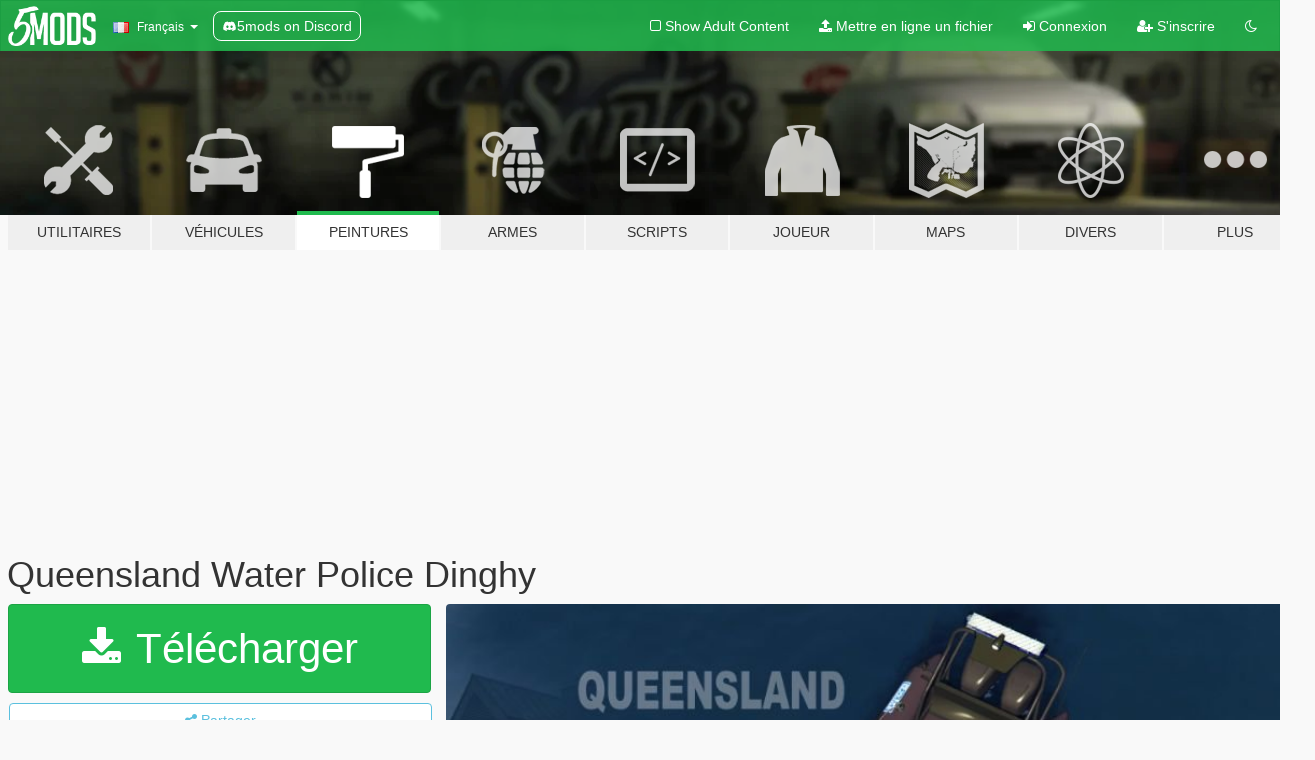

--- FILE ---
content_type: text/html; charset=utf-8
request_url: https://fr.gta5-mods.com/paintjobs/queensland-water-police-dinghy
body_size: 14632
content:

<!DOCTYPE html>
<html lang="fr" dir="ltr">
<head>
	<title>
		Queensland Water Police Dinghy - GTA5-Mods.com
	</title>

		<script
		  async
		  src="https://hb.vntsm.com/v4/live/vms/sites/gta5-mods.com/index.js"
        ></script>

        <script>
          self.__VM = self.__VM || [];
          self.__VM.push(function (admanager, scope) {
            scope.Config.buildPlacement((configBuilder) => {
              configBuilder.add("billboard");
              configBuilder.addDefaultOrUnique("mobile_mpu").setBreakPoint("mobile")
            }).display("top-ad");

            scope.Config.buildPlacement((configBuilder) => {
              configBuilder.add("leaderboard");
              configBuilder.addDefaultOrUnique("mobile_mpu").setBreakPoint("mobile")
            }).display("central-ad");

            scope.Config.buildPlacement((configBuilder) => {
              configBuilder.add("mpu");
              configBuilder.addDefaultOrUnique("mobile_mpu").setBreakPoint("mobile")
            }).display("side-ad");

            scope.Config.buildPlacement((configBuilder) => {
              configBuilder.add("leaderboard");
              configBuilder.addDefaultOrUnique("mpu").setBreakPoint({ mediaQuery: "max-width:1200px" })
            }).display("central-ad-2");

            scope.Config.buildPlacement((configBuilder) => {
              configBuilder.add("leaderboard");
              configBuilder.addDefaultOrUnique("mobile_mpu").setBreakPoint("mobile")
            }).display("bottom-ad");

            scope.Config.buildPlacement((configBuilder) => {
              configBuilder.add("desktop_takeover");
              configBuilder.addDefaultOrUnique("mobile_takeover").setBreakPoint("mobile")
            }).display("takeover-ad");

            scope.Config.get('mpu').display('download-ad-1');
          });
        </script>

	<meta charset="utf-8">
	<meta name="viewport" content="width=320, initial-scale=1.0, maximum-scale=1.0">
	<meta http-equiv="X-UA-Compatible" content="IE=edge">
	<meta name="msapplication-config" content="none">
	<meta name="theme-color" content="#20ba4e">
	<meta name="msapplication-navbutton-color" content="#20ba4e">
	<meta name="apple-mobile-web-app-capable" content="yes">
	<meta name="apple-mobile-web-app-status-bar-style" content="#20ba4e">
	<meta name="csrf-param" content="authenticity_token" />
<meta name="csrf-token" content="Bc7qVuOHHk93qFKyEJxOmmnVnC/XneUBmOkTaVLAZQ0Z6O1VKPv2XOlZTdSRp3eMYyo0tAa13J56Osxg4uQ+SA==" />
	    <!--suppress ALL -->

    <meta property="og:url" content="https://fr.gta5-mods.com/paintjobs/queensland-water-police-dinghy">
    <meta property="og:title" content="Queensland Water Police Dinghy">
    <meta property="og:description" content="Queensland Police Service Water Police Dinghy  Model required:  https://www.gta5-mods.com/vehicles/police-boat-lights-template">
    <meta property="og:site_name" content="GTA5-Mods.com">
    <meta property="og:image" content="https://img.gta5-mods.com/q75/images/queensland-water-police-dinghy/ceac5e-thumbnail.jpg">

    <meta name="twitter:card" content="summary_large_image">
    <meta name="twitter:site" content="@5mods">
    <meta name="twitter:title" content="Queensland Water Police Dinghy">
    <meta name="twitter:description" content="Queensland Police Service Water Police Dinghy  Model required:  https://www.gta5-mods.com/vehicles/police-boat-lights-template">
    <meta name="twitter:image" content="https://img.gta5-mods.com/q75/images/queensland-water-police-dinghy/ceac5e-thumbnail.jpg">


	<link rel="shortcut icon" type="image/x-icon" href="https://images.gta5-mods.com/icons/favicon.png">
	<link rel="stylesheet" media="screen" href="/assets/application-7e510725ebc5c55e88a9fd87c027a2aa9e20126744fbac89762e0fd54819c399.css" />
	    <link rel="alternate" hreflang="id" href="https://id.gta5-mods.com/paintjobs/queensland-water-police-dinghy">
    <link rel="alternate" hreflang="ms" href="https://ms.gta5-mods.com/paintjobs/queensland-water-police-dinghy">
    <link rel="alternate" hreflang="bg" href="https://bg.gta5-mods.com/paintjobs/queensland-water-police-dinghy">
    <link rel="alternate" hreflang="ca" href="https://ca.gta5-mods.com/paintjobs/queensland-water-police-dinghy">
    <link rel="alternate" hreflang="cs" href="https://cs.gta5-mods.com/paintjobs/queensland-water-police-dinghy">
    <link rel="alternate" hreflang="da" href="https://da.gta5-mods.com/paintjobs/queensland-water-police-dinghy">
    <link rel="alternate" hreflang="de" href="https://de.gta5-mods.com/paintjobs/queensland-water-police-dinghy">
    <link rel="alternate" hreflang="el" href="https://el.gta5-mods.com/paintjobs/queensland-water-police-dinghy">
    <link rel="alternate" hreflang="en" href="https://www.gta5-mods.com/paintjobs/queensland-water-police-dinghy">
    <link rel="alternate" hreflang="es" href="https://es.gta5-mods.com/paintjobs/queensland-water-police-dinghy">
    <link rel="alternate" hreflang="fr" href="https://fr.gta5-mods.com/paintjobs/queensland-water-police-dinghy">
    <link rel="alternate" hreflang="gl" href="https://gl.gta5-mods.com/paintjobs/queensland-water-police-dinghy">
    <link rel="alternate" hreflang="ko" href="https://ko.gta5-mods.com/paintjobs/queensland-water-police-dinghy">
    <link rel="alternate" hreflang="hi" href="https://hi.gta5-mods.com/paintjobs/queensland-water-police-dinghy">
    <link rel="alternate" hreflang="it" href="https://it.gta5-mods.com/paintjobs/queensland-water-police-dinghy">
    <link rel="alternate" hreflang="hu" href="https://hu.gta5-mods.com/paintjobs/queensland-water-police-dinghy">
    <link rel="alternate" hreflang="mk" href="https://mk.gta5-mods.com/paintjobs/queensland-water-police-dinghy">
    <link rel="alternate" hreflang="nl" href="https://nl.gta5-mods.com/paintjobs/queensland-water-police-dinghy">
    <link rel="alternate" hreflang="nb" href="https://no.gta5-mods.com/paintjobs/queensland-water-police-dinghy">
    <link rel="alternate" hreflang="pl" href="https://pl.gta5-mods.com/paintjobs/queensland-water-police-dinghy">
    <link rel="alternate" hreflang="pt-BR" href="https://pt.gta5-mods.com/paintjobs/queensland-water-police-dinghy">
    <link rel="alternate" hreflang="ro" href="https://ro.gta5-mods.com/paintjobs/queensland-water-police-dinghy">
    <link rel="alternate" hreflang="ru" href="https://ru.gta5-mods.com/paintjobs/queensland-water-police-dinghy">
    <link rel="alternate" hreflang="sl" href="https://sl.gta5-mods.com/paintjobs/queensland-water-police-dinghy">
    <link rel="alternate" hreflang="fi" href="https://fi.gta5-mods.com/paintjobs/queensland-water-police-dinghy">
    <link rel="alternate" hreflang="sv" href="https://sv.gta5-mods.com/paintjobs/queensland-water-police-dinghy">
    <link rel="alternate" hreflang="vi" href="https://vi.gta5-mods.com/paintjobs/queensland-water-police-dinghy">
    <link rel="alternate" hreflang="tr" href="https://tr.gta5-mods.com/paintjobs/queensland-water-police-dinghy">
    <link rel="alternate" hreflang="uk" href="https://uk.gta5-mods.com/paintjobs/queensland-water-police-dinghy">
    <link rel="alternate" hreflang="zh-CN" href="https://zh.gta5-mods.com/paintjobs/queensland-water-police-dinghy">

  <script src="/javascripts/ads.js"></script>

		<!-- Nexus Google Tag Manager -->
		<script nonce="true">
//<![CDATA[
				window.dataLayer = window.dataLayer || [];

						window.dataLayer.push({
								login_status: 'Guest',
								user_id: undefined,
								gta5mods_id: undefined,
						});

//]]>
</script>
		<script nonce="true">
//<![CDATA[
				(function(w,d,s,l,i){w[l]=w[l]||[];w[l].push({'gtm.start':
				new Date().getTime(),event:'gtm.js'});var f=d.getElementsByTagName(s)[0],
				j=d.createElement(s),dl=l!='dataLayer'?'&l='+l:'';j.async=true;j.src=
				'https://www.googletagmanager.com/gtm.js?id='+i+dl;f.parentNode.insertBefore(j,f);
				})(window,document,'script','dataLayer','GTM-KCVF2WQ');

//]]>
</script>		<!-- End Nexus Google Tag Manager -->
</head>
<body class=" fr">
	<!-- Google Tag Manager (noscript) -->
	<noscript><iframe src="https://www.googletagmanager.com/ns.html?id=GTM-KCVF2WQ"
										height="0" width="0" style="display:none;visibility:hidden"></iframe></noscript>
	<!-- End Google Tag Manager (noscript) -->

<div id="page-cover"></div>
<div id="page-loading">
	<span class="graphic"></span>
	<span class="message">Chargement...</span>
</div>

<div id="page-cover"></div>

<nav id="main-nav" class="navbar navbar-default">
  <div class="container">
    <div class="navbar-header">
      <a class="navbar-brand" href="/"></a>

      <ul class="nav navbar-nav">
        <li id="language-dropdown" class="dropdown">
          <a href="#language" class="dropdown-toggle" data-toggle="dropdown">
            <span class="famfamfam-flag-fr icon"></span>&nbsp;
            <span class="language-name">Français</span>
            <span class="caret"></span>
          </a>

          <ul class="dropdown-menu dropdown-menu-with-footer">
                <li>
                  <a href="https://id.gta5-mods.com/paintjobs/queensland-water-police-dinghy">
                    <span class="famfamfam-flag-id"></span>
                    <span class="language-name">Bahasa Indonesia</span>
                  </a>
                </li>
                <li>
                  <a href="https://ms.gta5-mods.com/paintjobs/queensland-water-police-dinghy">
                    <span class="famfamfam-flag-my"></span>
                    <span class="language-name">Bahasa Melayu</span>
                  </a>
                </li>
                <li>
                  <a href="https://bg.gta5-mods.com/paintjobs/queensland-water-police-dinghy">
                    <span class="famfamfam-flag-bg"></span>
                    <span class="language-name">Български</span>
                  </a>
                </li>
                <li>
                  <a href="https://ca.gta5-mods.com/paintjobs/queensland-water-police-dinghy">
                    <span class="famfamfam-flag-catalonia"></span>
                    <span class="language-name">Català</span>
                  </a>
                </li>
                <li>
                  <a href="https://cs.gta5-mods.com/paintjobs/queensland-water-police-dinghy">
                    <span class="famfamfam-flag-cz"></span>
                    <span class="language-name">Čeština</span>
                  </a>
                </li>
                <li>
                  <a href="https://da.gta5-mods.com/paintjobs/queensland-water-police-dinghy">
                    <span class="famfamfam-flag-dk"></span>
                    <span class="language-name">Dansk</span>
                  </a>
                </li>
                <li>
                  <a href="https://de.gta5-mods.com/paintjobs/queensland-water-police-dinghy">
                    <span class="famfamfam-flag-de"></span>
                    <span class="language-name">Deutsch</span>
                  </a>
                </li>
                <li>
                  <a href="https://el.gta5-mods.com/paintjobs/queensland-water-police-dinghy">
                    <span class="famfamfam-flag-gr"></span>
                    <span class="language-name">Ελληνικά</span>
                  </a>
                </li>
                <li>
                  <a href="https://www.gta5-mods.com/paintjobs/queensland-water-police-dinghy">
                    <span class="famfamfam-flag-gb"></span>
                    <span class="language-name">English</span>
                  </a>
                </li>
                <li>
                  <a href="https://es.gta5-mods.com/paintjobs/queensland-water-police-dinghy">
                    <span class="famfamfam-flag-es"></span>
                    <span class="language-name">Español</span>
                  </a>
                </li>
                <li>
                  <a href="https://fr.gta5-mods.com/paintjobs/queensland-water-police-dinghy">
                    <span class="famfamfam-flag-fr"></span>
                    <span class="language-name">Français</span>
                  </a>
                </li>
                <li>
                  <a href="https://gl.gta5-mods.com/paintjobs/queensland-water-police-dinghy">
                    <span class="famfamfam-flag-es-gl"></span>
                    <span class="language-name">Galego</span>
                  </a>
                </li>
                <li>
                  <a href="https://ko.gta5-mods.com/paintjobs/queensland-water-police-dinghy">
                    <span class="famfamfam-flag-kr"></span>
                    <span class="language-name">한국어</span>
                  </a>
                </li>
                <li>
                  <a href="https://hi.gta5-mods.com/paintjobs/queensland-water-police-dinghy">
                    <span class="famfamfam-flag-in"></span>
                    <span class="language-name">हिन्दी</span>
                  </a>
                </li>
                <li>
                  <a href="https://it.gta5-mods.com/paintjobs/queensland-water-police-dinghy">
                    <span class="famfamfam-flag-it"></span>
                    <span class="language-name">Italiano</span>
                  </a>
                </li>
                <li>
                  <a href="https://hu.gta5-mods.com/paintjobs/queensland-water-police-dinghy">
                    <span class="famfamfam-flag-hu"></span>
                    <span class="language-name">Magyar</span>
                  </a>
                </li>
                <li>
                  <a href="https://mk.gta5-mods.com/paintjobs/queensland-water-police-dinghy">
                    <span class="famfamfam-flag-mk"></span>
                    <span class="language-name">Македонски</span>
                  </a>
                </li>
                <li>
                  <a href="https://nl.gta5-mods.com/paintjobs/queensland-water-police-dinghy">
                    <span class="famfamfam-flag-nl"></span>
                    <span class="language-name">Nederlands</span>
                  </a>
                </li>
                <li>
                  <a href="https://no.gta5-mods.com/paintjobs/queensland-water-police-dinghy">
                    <span class="famfamfam-flag-no"></span>
                    <span class="language-name">Norsk</span>
                  </a>
                </li>
                <li>
                  <a href="https://pl.gta5-mods.com/paintjobs/queensland-water-police-dinghy">
                    <span class="famfamfam-flag-pl"></span>
                    <span class="language-name">Polski</span>
                  </a>
                </li>
                <li>
                  <a href="https://pt.gta5-mods.com/paintjobs/queensland-water-police-dinghy">
                    <span class="famfamfam-flag-br"></span>
                    <span class="language-name">Português do Brasil</span>
                  </a>
                </li>
                <li>
                  <a href="https://ro.gta5-mods.com/paintjobs/queensland-water-police-dinghy">
                    <span class="famfamfam-flag-ro"></span>
                    <span class="language-name">Română</span>
                  </a>
                </li>
                <li>
                  <a href="https://ru.gta5-mods.com/paintjobs/queensland-water-police-dinghy">
                    <span class="famfamfam-flag-ru"></span>
                    <span class="language-name">Русский</span>
                  </a>
                </li>
                <li>
                  <a href="https://sl.gta5-mods.com/paintjobs/queensland-water-police-dinghy">
                    <span class="famfamfam-flag-si"></span>
                    <span class="language-name">Slovenščina</span>
                  </a>
                </li>
                <li>
                  <a href="https://fi.gta5-mods.com/paintjobs/queensland-water-police-dinghy">
                    <span class="famfamfam-flag-fi"></span>
                    <span class="language-name">Suomi</span>
                  </a>
                </li>
                <li>
                  <a href="https://sv.gta5-mods.com/paintjobs/queensland-water-police-dinghy">
                    <span class="famfamfam-flag-se"></span>
                    <span class="language-name">Svenska</span>
                  </a>
                </li>
                <li>
                  <a href="https://vi.gta5-mods.com/paintjobs/queensland-water-police-dinghy">
                    <span class="famfamfam-flag-vn"></span>
                    <span class="language-name">Tiếng Việt</span>
                  </a>
                </li>
                <li>
                  <a href="https://tr.gta5-mods.com/paintjobs/queensland-water-police-dinghy">
                    <span class="famfamfam-flag-tr"></span>
                    <span class="language-name">Türkçe</span>
                  </a>
                </li>
                <li>
                  <a href="https://uk.gta5-mods.com/paintjobs/queensland-water-police-dinghy">
                    <span class="famfamfam-flag-ua"></span>
                    <span class="language-name">Українська</span>
                  </a>
                </li>
                <li>
                  <a href="https://zh.gta5-mods.com/paintjobs/queensland-water-police-dinghy">
                    <span class="famfamfam-flag-cn"></span>
                    <span class="language-name">中文</span>
                  </a>
                </li>
          </ul>
        </li>
        <li class="discord-link">
          <a href="https://discord.gg/2PR7aMzD4U" target="_blank" rel="noreferrer">
            <img src="https://images.gta5-mods.com/site/discord-header.svg" height="15px" alt="">
            <span>5mods on Discord</span>
          </a>
        </li>
      </ul>
    </div>

    <ul class="nav navbar-nav navbar-right">
        <li>
          <a href="/adult_filter" title="Light mode">
              <span class="fa fa-square-o"></span>
            <span>Show Adult <span class="adult-filter__content-text">Content</span></span>
          </a>
        </li>
      <li class="hidden-xs">
        <a href="/upload">
          <span class="icon fa fa-upload"></span>
          Mettre en ligne un fichier
        </a>
      </li>

        <li>
          <a href="/login?r=/paintjobs/queensland-water-police-dinghy">
            <span class="icon fa fa-sign-in"></span>
            <span class="login-text">Connexion</span>
          </a>
        </li>

        <li class="hidden-xs">
          <a href="/register?r=/paintjobs/queensland-water-police-dinghy">
            <span class="icon fa fa-user-plus"></span>
            S&#39;inscrire
          </a>
        </li>

        <li>
            <a href="/dark_mode" title="Dark mode">
              <span class="fa fa-moon-o"></span>
            </a>
        </li>

      <li id="search-dropdown">
        <a href="#search" class="dropdown-toggle" data-toggle="dropdown">
          <span class="fa fa-search"></span>
        </a>

        <div class="dropdown-menu">
          <div class="form-inline">
            <div class="form-group">
              <div class="input-group">
                <div class="input-group-addon"><span  class="fa fa-search"></span></div>
                <input type="text" class="form-control" placeholder="Chercher des mods pour GTA 5...">
              </div>
            </div>
            <button type="submit" class="btn btn-primary">
              Rechercher
            </button>
          </div>
        </div>
      </li>
    </ul>
  </div>
</nav>

<div id="banner" class="paintjobs">
  <div class="container hidden-xs">
    <div id="intro">
      <h1 class="styled">Bienvenue sur GTA5-Mods.com</h1>
      <p>Select one of the following categories to start browsing the latest GTA 5 PC mods:</p>
    </div>
  </div>

  <div class="container">
    <ul id="navigation" class="clearfix fr">
        <li class="tools ">
          <a href="/tools">
            <span class="icon-category"></span>
            <span class="label-border"></span>
            <span class="label-category ">
              <span>Utilitaires</span>
            </span>
          </a>
        </li>
        <li class="vehicles ">
          <a href="/vehicles">
            <span class="icon-category"></span>
            <span class="label-border"></span>
            <span class="label-category ">
              <span>Véhicules</span>
            </span>
          </a>
        </li>
        <li class="paintjobs active">
          <a href="/paintjobs">
            <span class="icon-category"></span>
            <span class="label-border"></span>
            <span class="label-category ">
              <span>Peintures</span>
            </span>
          </a>
        </li>
        <li class="weapons ">
          <a href="/weapons">
            <span class="icon-category"></span>
            <span class="label-border"></span>
            <span class="label-category ">
              <span>Armes</span>
            </span>
          </a>
        </li>
        <li class="scripts ">
          <a href="/scripts">
            <span class="icon-category"></span>
            <span class="label-border"></span>
            <span class="label-category ">
              <span>Scripts</span>
            </span>
          </a>
        </li>
        <li class="player ">
          <a href="/player">
            <span class="icon-category"></span>
            <span class="label-border"></span>
            <span class="label-category ">
              <span>Joueur</span>
            </span>
          </a>
        </li>
        <li class="maps ">
          <a href="/maps">
            <span class="icon-category"></span>
            <span class="label-border"></span>
            <span class="label-category ">
              <span>Maps</span>
            </span>
          </a>
        </li>
        <li class="misc ">
          <a href="/misc">
            <span class="icon-category"></span>
            <span class="label-border"></span>
            <span class="label-category ">
              <span>Divers</span>
            </span>
          </a>
        </li>
      <li id="more-dropdown" class="more dropdown">
        <a href="#more" class="dropdown-toggle" data-toggle="dropdown">
          <span class="icon-category"></span>
          <span class="label-border"></span>
          <span class="label-category ">
            <span>Plus</span>
          </span>
        </a>

        <ul class="dropdown-menu pull-right">
          <li>
            <a href="http://www.gta5cheats.com" target="_blank">
              <span class="fa fa-external-link"></span>
              GTA 5 Cheats
            </a>
          </li>
        </ul>
      </li>
    </ul>
  </div>
</div>

<div id="content">
  


<div id="file" class="container" data-user-file-id="39686">
  <div class="clearfix">
      <div id="top-ad" class="ad-container"></div>

    <h1>
      
      Queensland Water Police Dinghy
      <span class="version"></span>

    </h1>
  </div>


    <div id="file-container" class="row">
      <div class="col-sm-5 col-lg-4">

          <a href="/paintjobs/queensland-water-police-dinghy/download/9626" class="btn btn-primary btn-download" >
            <span class="fa fa-download"></span>
            Télécharger
          </a>

        <div class="file-actions">

          <div class="row">
            <div class="col-xs-12 share-container">
              <div id="share-list">
                <ul>
                  <li>
                    <a href="#share-facebook" class="facebook" title="Partager sur Facebook">
                      <span class="fa fa-facebook"></span>
                    </a>
                  </li>
                  <li>
                    <a href="#share-twitter" class="twitter" title="Partager sur Twitter" data-text="Queensland Water Police Dinghy">
                      <span class="fa fa-twitter"></span>
                    </a>
                  </li>
                  <li>
                    <a href="#share-vk" class="vk" title="Partager sur VKontakte">
                      <span class="fa fa-vk"></span>
                    </a>
                  </li>
                </ul>
              </div>

              <button class="btn btn-o-info btn-block">
                <span class="fa fa-share-alt "></span>
                <span>Partager</span>
              </button>
            </div>

          </div>
        </div>
        <div class="panel panel-default">
          <div class="panel-body">
            <div class="user-panel row">
              <div class="col-xs-3">
                <a href="/users/QPSMods">
                  <img class="img-responsive" src="https://img.gta5-mods.com/q75-w100-h100-cfill/avatars/73941/3b02ca-Logo 4.jpg" alt="3b02ca logo 4" />
                </a>
              </div>
              <div class="col-xs-9">
                <a class="username" href="/users/QPSMods">QPSMods</a>
                  <br/>
                  <div class="user-social">
                    





<a title="YouTube" target="_blank" href="https://www.youtube.com/channel/UCNipHgKEmjbeBAIlyc2I8-A"><span class="fa fa-youtube"></span></a>






                  </div>

                  <div class="g-ytsubscribe" data-channel="null" data-channelid="UCNipHgKEmjbeBAIlyc2I8-A" data-layout="default" data-count="default"></div>

                    <div class="button-donate">
                      
<div class="paypal-button-widget">
  <form method="post" action="https://www.paypal.com/cgi-bin/webscr" target="_blank">
    <input type="hidden" name="item_name" value="Donation for Queensland Water Police Dinghy [GTA5-Mods.com]">
    <input type="hidden" name="lc" value="fr_FR">
    <input type="hidden" name="no_shipping" value="1">
    <input type="hidden" name="cmd" value="_donations">
    <input type="hidden" name="business" value="qpsmods@gmail.com">
    <input type="hidden" name="bn" value="JavaScriptButtons_donate">
    <input type="hidden" name="notify_url" value="https://www.gta5-mods.com/ipn">
    <input type="hidden" name="custom" value="[73941, -1, 39686]">
    <button class="paypal-button paypal-style-primary paypal-size-small" type="submit" dir="ltr">
        <span class="paypal-button-logo">
          <img src="[data-uri]">
        </span><span class="paypal-button-content" dir="auto">
          Faire un don avec <img alt="PayPal" src="[data-uri]" />
        </span>
    </button>
  </form>
</div>
                    </div>

              </div>
            </div>
          </div>
        </div>

          <div class="panel panel-default hidden-xs">
            <div class="panel-body">
  <h3 class="mt-0">
    <i class="fa fa-list-alt"></i>
    <span class="translation_missing" title="translation missing: fr.user_file.all_versions">All Versions</span>
  </h3>
      <div class="well pull-left file-version-container ">
        <div class="pull-left">
          <i class="fa fa-file"></i>&nbsp; <span>(current)</span>
          <p>
            <span class="num-downloads">1 074 téléchargements <span class="file-size">, 3 Mo</span></span>
            <br/><span class="num-downloads">11 avril 2017</span>
          </p>
        </div>
        <div class="pull-right" >
                  <a target="_blank" href="https://www.virustotal.com/file/a6c2f6a22d0c813295e2e59edc0174ec198feb66c5cc081c0c1cbdf501e1d999/analysis/1498242177/"><i data-container="body" data-trigger="hover" data-toggle="popover" data-placement="top" data-html="true" data-title="<b class='color-success'>This file is safe <i class='fa fa-check-circle-o'></i></b>" data-content="<i>This file has been scanned for viruses and is safe to download.</i>" class="fa fa-shield vt-version"></i></a>

              <a target="_blank" href="/paintjobs/queensland-water-police-dinghy/download/9626"><i class="fa fa-download download-version"></i></a>
        </div>
      </div>
</div>
          </div>

          <div id="side-ad" class="ad-container"></div>

        <div class="file-list">
            <div class="col-xs-12 hidden-xs">
              <h4>More mods by <a class="username" href="/users/QPSMods">QPSMods</a>:</h4>
                
<div class="file-list-obj">
  <a href="/paintjobs/fdny-rescue-1-beta" title="FDNY Rescue 1" class="preview empty">

    <img title="FDNY Rescue 1" class="img-responsive" alt="FDNY Rescue 1" src="https://img.gta5-mods.com/q75-w500-h333-cfill/images/fdny-rescue-1-beta/fde86f-1.JPG" />

      <ul class="categories">
            <li>Urgence</li>
            <li>New York</li>
            <li>USA</li>
            <li>Amérique du Nord</li>
      </ul>

      <div class="stats">
        <div>
            <span title="5.0 star rating">
              <span class="fa fa-star"></span> 5.0
            </span>
        </div>
        <div>
          <span title="2 562 téléchargements">
            <span class="fa fa-download"></span> 2 562
          </span>
          <span class="stats-likes" title="22 aiment">
            <span class="fa fa-thumbs-up"></span> 22
          </span>
        </div>
      </div>

  </a>
  <div class="details">
    <div class="top">
      <div class="name">
        <a href="/paintjobs/fdny-rescue-1-beta" title="FDNY Rescue 1">
          <span dir="ltr">FDNY Rescue 1</span>
        </a>
      </div>
        <div class="version" dir="ltr" title="[BETA]">[BETA]</div>
    </div>
    <div class="bottom">
      <span class="bottom-by">By</span> <a href="/users/QPSMods" title="QPSMods">QPSMods</a>
    </div>
  </div>
</div>
                
<div class="file-list-obj">
  <a href="/paintjobs/queensland-police-vehicle-pack" title="Queensland (Australia) Emergency Services Vehicle Pack" class="preview empty">

    <img title="Queensland (Australia) Emergency Services Vehicle Pack" class="img-responsive" alt="Queensland (Australia) Emergency Services Vehicle Pack" src="https://img.gta5-mods.com/q75-w500-h333-cfill/images/queensland-police-vehicle-pack/a5cf14-VEHICLE.JPG" />

      <ul class="categories">
            <li>Urgence</li>
            <li>Australie</li>
      </ul>

      <div class="stats">
        <div>
            <span title="3.46 star rating">
              <span class="fa fa-star"></span> 3.46
            </span>
        </div>
        <div>
          <span title="4 254 téléchargements">
            <span class="fa fa-download"></span> 4 254
          </span>
          <span class="stats-likes" title="22 aiment">
            <span class="fa fa-thumbs-up"></span> 22
          </span>
        </div>
      </div>

  </a>
  <div class="details">
    <div class="top">
      <div class="name">
        <a href="/paintjobs/queensland-police-vehicle-pack" title="Queensland (Australia) Emergency Services Vehicle Pack">
          <span dir="ltr">Queensland (Australia) Emergency Services Vehicle Pack</span>
        </a>
      </div>
        <div class="version" dir="ltr" title="7.0">7.0</div>
    </div>
    <div class="bottom">
      <span class="bottom-by">By</span> <a href="/users/QPSMods" title="QPSMods">QPSMods</a>
    </div>
  </div>
</div>
                
<div class="file-list-obj">
  <a href="/paintjobs/queensland-police-divvy-van-fictional" title="Queensland Police Divvy Van (Fictional)" class="preview empty">

    <img title="Queensland Police Divvy Van (Fictional)" class="img-responsive" alt="Queensland Police Divvy Van (Fictional)" src="https://img.gta5-mods.com/q75-w500-h333-cfill/images/queensland-police-divvy-van-fictional/f74731-div1.JPG" />

      <ul class="categories">
            <li>Urgence</li>
            <li>International</li>
            <li>Australie</li>
      </ul>

      <div class="stats">
        <div>
            <span title="5.0 star rating">
              <span class="fa fa-star"></span> 5.0
            </span>
        </div>
        <div>
          <span title="580 téléchargements">
            <span class="fa fa-download"></span> 580
          </span>
          <span class="stats-likes" title="2 aiment">
            <span class="fa fa-thumbs-up"></span> 2
          </span>
        </div>
      </div>

  </a>
  <div class="details">
    <div class="top">
      <div class="name">
        <a href="/paintjobs/queensland-police-divvy-van-fictional" title="Queensland Police Divvy Van (Fictional)">
          <span dir="ltr">Queensland Police Divvy Van (Fictional)</span>
        </a>
      </div>
        <div class="version" dir="ltr" title="1">1</div>
    </div>
    <div class="bottom">
      <span class="bottom-by">By</span> <a href="/users/QPSMods" title="QPSMods">QPSMods</a>
    </div>
  </div>
</div>
                
<div class="file-list-obj">
  <a href="/player/western-australia-st-johns-paramedic" title="Western Australia St Johns Paramedic" class="preview empty">

    <img title="Western Australia St Johns Paramedic" class="img-responsive" alt="Western Australia St Johns Paramedic" src="https://img.gta5-mods.com/q75-w500-h333-cfill/images/western-australia-st-johns-paramedic/9690b7-3.JPG" />

      <ul class="categories">
            <li>Urgence</li>
            <li>Australie</li>
      </ul>

      <div class="stats">
        <div>
            <span title="5.0 star rating">
              <span class="fa fa-star"></span> 5.0
            </span>
        </div>
        <div>
          <span title="951 téléchargements">
            <span class="fa fa-download"></span> 951
          </span>
          <span class="stats-likes" title="10 aiment">
            <span class="fa fa-thumbs-up"></span> 10
          </span>
        </div>
      </div>

  </a>
  <div class="details">
    <div class="top">
      <div class="name">
        <a href="/player/western-australia-st-johns-paramedic" title="Western Australia St Johns Paramedic">
          <span dir="ltr">Western Australia St Johns Paramedic</span>
        </a>
      </div>
    </div>
    <div class="bottom">
      <span class="bottom-by">By</span> <a href="/users/QPSMods" title="QPSMods">QPSMods</a>
    </div>
  </div>
</div>
                
<div class="file-list-obj">
  <a href="/paintjobs/els-fdny-engine-and-ambulance" title="[ELS] FDNY Engine and Ambulance" class="preview empty">

    <img title="[ELS] FDNY Engine and Ambulance" class="img-responsive" alt="[ELS] FDNY Engine and Ambulance" src="https://img.gta5-mods.com/q75-w500-h333-cfill/images/els-fdny-engine-and-ambulance/e289e7-1.JPG" />

      <ul class="categories">
            <li>Urgence</li>
            <li>New York</li>
            <li>USA</li>
            <li>Amérique du Nord</li>
      </ul>

      <div class="stats">
        <div>
            <span title="5.0 star rating">
              <span class="fa fa-star"></span> 5.0
            </span>
        </div>
        <div>
          <span title="5 267 téléchargements">
            <span class="fa fa-download"></span> 5 267
          </span>
          <span class="stats-likes" title="21 aiment">
            <span class="fa fa-thumbs-up"></span> 21
          </span>
        </div>
      </div>

  </a>
  <div class="details">
    <div class="top">
      <div class="name">
        <a href="/paintjobs/els-fdny-engine-and-ambulance" title="[ELS] FDNY Engine and Ambulance">
          <span dir="ltr">[ELS] FDNY Engine and Ambulance</span>
        </a>
      </div>
    </div>
    <div class="bottom">
      <span class="bottom-by">By</span> <a href="/users/QPSMods" title="QPSMods">QPSMods</a>
    </div>
  </div>
</div>
            </div>

        </div>
      </div>

      <div class="col-sm-7 col-lg-8">
          <div id="file-media">
            <!-- Cover Media -->
            <div class="text-center">

                <a target="_blank" class="thumbnail mfp-image cover-media" title="Queensland Water Police Dinghy" href="https://img.gta5-mods.com/q95/images/queensland-water-police-dinghy/ceac5e-thumbnail.jpg"><img class="img-responsive" src="https://img.gta5-mods.com/q85-w800/images/queensland-water-police-dinghy/ceac5e-thumbnail.jpg" alt="Ceac5e thumbnail" /></a>
            </div>

            <!-- Remaining Media -->
              <div class="media-thumbnails row">
                    <div class="col-xs-4 col-md-2">
                      <a target="_blank" class="thumbnail mfp-image" title="Queensland Water Police Dinghy" href="https://img.gta5-mods.com/q95/images/queensland-water-police-dinghy/ceac5e-1.JPG"><img class="img-responsive" src="https://img.gta5-mods.com/q75-w350-h233-cfill/images/queensland-water-police-dinghy/ceac5e-1.JPG" alt="Ceac5e 1" /></a>
                    </div>
                    <div class="col-xs-4 col-md-2">
                      <a target="_blank" class="thumbnail mfp-image" title="Queensland Water Police Dinghy" href="https://img.gta5-mods.com/q95/images/queensland-water-police-dinghy/ceac5e-2.JPG"><img class="img-responsive" src="https://img.gta5-mods.com/q75-w350-h233-cfill/images/queensland-water-police-dinghy/ceac5e-2.JPG" alt="Ceac5e 2" /></a>
                    </div>
                    <div class="col-xs-4 col-md-2">
                      <a target="_blank" class="thumbnail mfp-image" title="Queensland Water Police Dinghy" href="https://img.gta5-mods.com/q95/images/queensland-water-police-dinghy/ceac5e-3.JPG"><img class="img-responsive" src="https://img.gta5-mods.com/q75-w350-h233-cfill/images/queensland-water-police-dinghy/ceac5e-3.JPG" alt="Ceac5e 3" /></a>
                    </div>
                    <div class="col-xs-4 col-md-2">
                      <a target="_blank" class="thumbnail mfp-image" title="Queensland Water Police Dinghy" href="https://img.gta5-mods.com/q95/images/queensland-water-police-dinghy/ceac5e-4.JPG"><img class="img-responsive" src="https://img.gta5-mods.com/q75-w350-h233-cfill/images/queensland-water-police-dinghy/ceac5e-4.JPG" alt="Ceac5e 4" /></a>
                    </div>
                    <div class="col-xs-4 col-md-2">
                      <a target="_blank" class="thumbnail mfp-image" title="Queensland Water Police Dinghy" href="https://img.gta5-mods.com/q95/images/queensland-water-police-dinghy/ceac5e-5.JPG"><img class="img-responsive" src="https://img.gta5-mods.com/q75-w350-h233-cfill/images/queensland-water-police-dinghy/ceac5e-5.JPG" alt="Ceac5e 5" /></a>
                    </div>
                    <div class="col-xs-4 col-md-2">
                      <a target="_blank" class="thumbnail mfp-image" title="Queensland Water Police Dinghy" href="https://img.gta5-mods.com/q95/images/queensland-water-police-dinghy/ceac5e-6.JPG"><img class="img-responsive" src="https://img.gta5-mods.com/q75-w350-h233-cfill/images/queensland-water-police-dinghy/ceac5e-6.JPG" alt="Ceac5e 6" /></a>
                    </div>

                  <div class="extra-media collapse">
                        <div class="col-xs-4 col-md-2">
                          <a target="_blank" class="thumbnail mfp-image" title="Queensland Water Police Dinghy" href="https://img.gta5-mods.com/q95/images/queensland-water-police-dinghy/ceac5e-7.JPG"><img class="img-responsive" src="https://img.gta5-mods.com/q75-w350-h233-cfill/images/queensland-water-police-dinghy/ceac5e-7.JPG" alt="Ceac5e 7" /></a>
                        </div>
                        <div class="col-xs-4 col-md-2">
                          <a target="_blank" class="thumbnail mfp-image" title="Queensland Water Police Dinghy" href="https://img.gta5-mods.com/q95/images/queensland-water-police-dinghy/ceac5e-8.JPG"><img class="img-responsive" src="https://img.gta5-mods.com/q75-w350-h233-cfill/images/queensland-water-police-dinghy/ceac5e-8.JPG" alt="Ceac5e 8" /></a>
                        </div>
                        <div class="col-xs-4 col-md-2">
                          <a target="_blank" class="thumbnail mfp-image" title="Queensland Water Police Dinghy" href="https://img.gta5-mods.com/q95/images/queensland-water-police-dinghy/ceac5e-9.JPG"><img class="img-responsive" src="https://img.gta5-mods.com/q75-w350-h233-cfill/images/queensland-water-police-dinghy/ceac5e-9.JPG" alt="Ceac5e 9" /></a>
                        </div>
                        <div class="col-xs-4 col-md-2">
                          <a target="_blank" class="thumbnail mfp-image" title="Queensland Water Police Dinghy" href="https://img.gta5-mods.com/q95/images/queensland-water-police-dinghy/ceac5e-10.JPG"><img class="img-responsive" src="https://img.gta5-mods.com/q75-w350-h233-cfill/images/queensland-water-police-dinghy/ceac5e-10.JPG" alt="Ceac5e 10" /></a>
                        </div>
                        <div class="col-xs-4 col-md-2">
                          <a target="_blank" class="thumbnail mfp-image" title="Queensland Water Police Dinghy" href="https://img.gta5-mods.com/q95/images/queensland-water-police-dinghy/ceac5e-11.JPG"><img class="img-responsive" src="https://img.gta5-mods.com/q75-w350-h233-cfill/images/queensland-water-police-dinghy/ceac5e-11.JPG" alt="Ceac5e 11" /></a>
                        </div>
                        <div class="col-xs-4 col-md-2">
                          <a target="_blank" class="thumbnail mfp-image" title="Queensland Water Police Dinghy" href="https://img.gta5-mods.com/q95/images/queensland-water-police-dinghy/ceac5e-12.jpg"><img class="img-responsive" src="https://img.gta5-mods.com/q75-w350-h233-cfill/images/queensland-water-police-dinghy/ceac5e-12.jpg" alt="Ceac5e 12" /></a>
                        </div>
                  </div>
              </div>

                <a href="#more" class="media-limit btn btn-o-primary btn-block btn-sm">
                  <span class="fa fa-angle-down"></span>
                  Développer pour afficher toutes les images et vidéos
                  <span class="fa fa-angle-down"></span>
                </a>
          </div>

        <h3 class="clearfix" dir="auto">
          <div class="pull-left file-stats">
            <i class="fa fa-cloud-download pull-left download-icon"></i>
            <div class="file-stat file-downloads pull-left">
              <span class="num-downloads">1 075</span>
              <label>Téléchargements</label>
            </div>
            <i class="fa fa-thumbs-o-up pull-left like-icon"></i>
            <div class="file-stat file-likes pull-left">
              <span class="num-likes">9</span>
              <label>Aiment</label>
            </div>
          </div>

                <span class="comment-average-container pull-right">
                    <span class="comment-average-rating" data-rating="5.0"></span>
                    <label>5.0 / 5 étoiles (2 votes)</label>
                </span>
        </h3>
        <div id="featured-comment">
          <ul class="media-list pinned-comments">
            
          </ul>
        </div>
        <div class="visible-xs-block">
          <div class="panel panel-default">
            <div class="panel-body">
              <div class="file-description">
                      <span class="description-body description-collapsed" dir="auto">
                        Queensland Police Service Water Police Dinghy<br/><br/>Model required:<br/><br/>https://www.gta5-mods.com/vehicles/police-boat-lights-template
                        <div class="read-more-button-container">
                          <div class="read-more-gradient"></div>
                          <div class="read-more-button">Show Full Description</div>
                        </div>
                      </span>
              </div>
                <div id=tag-list>
                    <div>
                      <a href="/all/tags/emergency/most-downloaded">
                            <span class="label label-default">
                              <span class="fa fa-tag"></span>
                              Urgence
                            </span>
                      </a>
                    </div>
                    <div>
                      <a href="/all/tags/australia/most-downloaded">
                            <span class="label label-default">
                              <span class="fa fa-tag"></span>
                              Australie
                            </span>
                      </a>
                    </div>
                </div>


              <div id="file-dates">

                <br/>
                <small title="11 avril 2017 03h 04min 36s">
                  <strong>Première mise en ligne :</strong>
                  11 avril 2017
                  
                </small>

                  <br/>
                  <small title="11 avril 2017 03h 20min 14s">
                    <strong>Dernière mise à jour :</strong>
                    11 avril 2017
                  </small>

                  <br/>
                  <small title="20 janvier 2026 07h 10min 22s">
                    <strong>Téléchargé pour la dernière fois :</strong>
                    il y a 2 jours
                  </small>
              </div>
            </div>
          </div>

          <div class="panel panel-default visible-xs-block">
            <div class="panel-body">
  <h3 class="mt-0">
    <i class="fa fa-list-alt"></i>
    <span class="translation_missing" title="translation missing: fr.user_file.all_versions">All Versions</span>
  </h3>
      <div class="well pull-left file-version-container ">
        <div class="pull-left">
          <i class="fa fa-file"></i>&nbsp; <span>(current)</span>
          <p>
            <span class="num-downloads">1 074 téléchargements <span class="file-size">, 3 Mo</span></span>
            <br/><span class="num-downloads">11 avril 2017</span>
          </p>
        </div>
        <div class="pull-right" >
                  <a target="_blank" href="https://www.virustotal.com/file/a6c2f6a22d0c813295e2e59edc0174ec198feb66c5cc081c0c1cbdf501e1d999/analysis/1498242177/"><i data-container="body" data-trigger="hover" data-toggle="popover" data-placement="top" data-html="true" data-title="<b class='color-success'>This file is safe <i class='fa fa-check-circle-o'></i></b>" data-content="<i>This file has been scanned for viruses and is safe to download.</i>" class="fa fa-shield vt-version"></i></a>

              <a target="_blank" href="/paintjobs/queensland-water-police-dinghy/download/9626"><i class="fa fa-download download-version"></i></a>
        </div>
      </div>
</div>
          </div>

          <h3 class="clearfix comments-stats" dir="auto">
              <span class="pull-left">
                  <span class="num-comments" data-count="6">6 commentaires</span>
              </span>
          </h3>
          <div id="comments_mobile"></div>

          <div class="file-list">
              <div class="col-xs-12">
                <h4>More mods by <a class="username" href="/users/QPSMods">QPSMods</a>:</h4>
                  
<div class="file-list-obj">
  <a href="/paintjobs/fdny-rescue-1-beta" title="FDNY Rescue 1" class="preview empty">

    <img title="FDNY Rescue 1" class="img-responsive" alt="FDNY Rescue 1" src="https://img.gta5-mods.com/q75-w500-h333-cfill/images/fdny-rescue-1-beta/fde86f-1.JPG" />

      <ul class="categories">
            <li>Urgence</li>
            <li>New York</li>
            <li>USA</li>
            <li>Amérique du Nord</li>
      </ul>

      <div class="stats">
        <div>
            <span title="5.0 star rating">
              <span class="fa fa-star"></span> 5.0
            </span>
        </div>
        <div>
          <span title="2 562 téléchargements">
            <span class="fa fa-download"></span> 2 562
          </span>
          <span class="stats-likes" title="22 aiment">
            <span class="fa fa-thumbs-up"></span> 22
          </span>
        </div>
      </div>

  </a>
  <div class="details">
    <div class="top">
      <div class="name">
        <a href="/paintjobs/fdny-rescue-1-beta" title="FDNY Rescue 1">
          <span dir="ltr">FDNY Rescue 1</span>
        </a>
      </div>
        <div class="version" dir="ltr" title="[BETA]">[BETA]</div>
    </div>
    <div class="bottom">
      <span class="bottom-by">By</span> <a href="/users/QPSMods" title="QPSMods">QPSMods</a>
    </div>
  </div>
</div>
                  
<div class="file-list-obj">
  <a href="/paintjobs/queensland-police-vehicle-pack" title="Queensland (Australia) Emergency Services Vehicle Pack" class="preview empty">

    <img title="Queensland (Australia) Emergency Services Vehicle Pack" class="img-responsive" alt="Queensland (Australia) Emergency Services Vehicle Pack" src="https://img.gta5-mods.com/q75-w500-h333-cfill/images/queensland-police-vehicle-pack/a5cf14-VEHICLE.JPG" />

      <ul class="categories">
            <li>Urgence</li>
            <li>Australie</li>
      </ul>

      <div class="stats">
        <div>
            <span title="3.46 star rating">
              <span class="fa fa-star"></span> 3.46
            </span>
        </div>
        <div>
          <span title="4 254 téléchargements">
            <span class="fa fa-download"></span> 4 254
          </span>
          <span class="stats-likes" title="22 aiment">
            <span class="fa fa-thumbs-up"></span> 22
          </span>
        </div>
      </div>

  </a>
  <div class="details">
    <div class="top">
      <div class="name">
        <a href="/paintjobs/queensland-police-vehicle-pack" title="Queensland (Australia) Emergency Services Vehicle Pack">
          <span dir="ltr">Queensland (Australia) Emergency Services Vehicle Pack</span>
        </a>
      </div>
        <div class="version" dir="ltr" title="7.0">7.0</div>
    </div>
    <div class="bottom">
      <span class="bottom-by">By</span> <a href="/users/QPSMods" title="QPSMods">QPSMods</a>
    </div>
  </div>
</div>
                  
<div class="file-list-obj">
  <a href="/paintjobs/queensland-police-divvy-van-fictional" title="Queensland Police Divvy Van (Fictional)" class="preview empty">

    <img title="Queensland Police Divvy Van (Fictional)" class="img-responsive" alt="Queensland Police Divvy Van (Fictional)" src="https://img.gta5-mods.com/q75-w500-h333-cfill/images/queensland-police-divvy-van-fictional/f74731-div1.JPG" />

      <ul class="categories">
            <li>Urgence</li>
            <li>International</li>
            <li>Australie</li>
      </ul>

      <div class="stats">
        <div>
            <span title="5.0 star rating">
              <span class="fa fa-star"></span> 5.0
            </span>
        </div>
        <div>
          <span title="580 téléchargements">
            <span class="fa fa-download"></span> 580
          </span>
          <span class="stats-likes" title="2 aiment">
            <span class="fa fa-thumbs-up"></span> 2
          </span>
        </div>
      </div>

  </a>
  <div class="details">
    <div class="top">
      <div class="name">
        <a href="/paintjobs/queensland-police-divvy-van-fictional" title="Queensland Police Divvy Van (Fictional)">
          <span dir="ltr">Queensland Police Divvy Van (Fictional)</span>
        </a>
      </div>
        <div class="version" dir="ltr" title="1">1</div>
    </div>
    <div class="bottom">
      <span class="bottom-by">By</span> <a href="/users/QPSMods" title="QPSMods">QPSMods</a>
    </div>
  </div>
</div>
                  
<div class="file-list-obj">
  <a href="/player/western-australia-st-johns-paramedic" title="Western Australia St Johns Paramedic" class="preview empty">

    <img title="Western Australia St Johns Paramedic" class="img-responsive" alt="Western Australia St Johns Paramedic" src="https://img.gta5-mods.com/q75-w500-h333-cfill/images/western-australia-st-johns-paramedic/9690b7-3.JPG" />

      <ul class="categories">
            <li>Urgence</li>
            <li>Australie</li>
      </ul>

      <div class="stats">
        <div>
            <span title="5.0 star rating">
              <span class="fa fa-star"></span> 5.0
            </span>
        </div>
        <div>
          <span title="951 téléchargements">
            <span class="fa fa-download"></span> 951
          </span>
          <span class="stats-likes" title="10 aiment">
            <span class="fa fa-thumbs-up"></span> 10
          </span>
        </div>
      </div>

  </a>
  <div class="details">
    <div class="top">
      <div class="name">
        <a href="/player/western-australia-st-johns-paramedic" title="Western Australia St Johns Paramedic">
          <span dir="ltr">Western Australia St Johns Paramedic</span>
        </a>
      </div>
    </div>
    <div class="bottom">
      <span class="bottom-by">By</span> <a href="/users/QPSMods" title="QPSMods">QPSMods</a>
    </div>
  </div>
</div>
                  
<div class="file-list-obj">
  <a href="/paintjobs/els-fdny-engine-and-ambulance" title="[ELS] FDNY Engine and Ambulance" class="preview empty">

    <img title="[ELS] FDNY Engine and Ambulance" class="img-responsive" alt="[ELS] FDNY Engine and Ambulance" src="https://img.gta5-mods.com/q75-w500-h333-cfill/images/els-fdny-engine-and-ambulance/e289e7-1.JPG" />

      <ul class="categories">
            <li>Urgence</li>
            <li>New York</li>
            <li>USA</li>
            <li>Amérique du Nord</li>
      </ul>

      <div class="stats">
        <div>
            <span title="5.0 star rating">
              <span class="fa fa-star"></span> 5.0
            </span>
        </div>
        <div>
          <span title="5 267 téléchargements">
            <span class="fa fa-download"></span> 5 267
          </span>
          <span class="stats-likes" title="21 aiment">
            <span class="fa fa-thumbs-up"></span> 21
          </span>
        </div>
      </div>

  </a>
  <div class="details">
    <div class="top">
      <div class="name">
        <a href="/paintjobs/els-fdny-engine-and-ambulance" title="[ELS] FDNY Engine and Ambulance">
          <span dir="ltr">[ELS] FDNY Engine and Ambulance</span>
        </a>
      </div>
    </div>
    <div class="bottom">
      <span class="bottom-by">By</span> <a href="/users/QPSMods" title="QPSMods">QPSMods</a>
    </div>
  </div>
</div>
              </div>
          </div>

        </div>

        <div class="hidden-xs">

          <ul class="nav nav-tabs" role="tablist">
              <li role="presentation" class="active">
                <a class="url-push" href="#description_tab" aria-controls="home" role="tab" data-toggle="tab">
                  <i class="fa fa-file-text-o"></i>
                  &nbsp;Description
                </a>
              </li>
              <li role="presentation">
                <a class="url-push" href="#comments_tab" aria-controls="profile" role="tab" data-toggle="tab">
                  <i class="fa fa-comments-o"></i>
                  &nbsp;Comments (6)
                </a>
              </li>
          </ul>

          <div class="tab-content">

            <!-- Default / Description Tab -->
            <div role="tabpanel" class="tab-pane  active " id="description_tab">
              <div class="panel panel-default" style="margin-top: 8px">
                <div class="panel-body">
                  <div class="file-description">
                        <span class="description-body " dir="auto">
                          Queensland Police Service Water Police Dinghy<br/><br/>Model required:<br/><br/>https://www.gta5-mods.com/vehicles/police-boat-lights-template
                        </span>
                  </div>
                <div id=tag-list>
                    <div>
                      <a href="/all/tags/emergency/most-downloaded">
                            <span class="label label-default">
                              <span class="fa fa-tag"></span>
                              Urgence
                            </span>
                      </a>
                    </div>
                    <div>
                      <a href="/all/tags/australia/most-downloaded">
                            <span class="label label-default">
                              <span class="fa fa-tag"></span>
                              Australie
                            </span>
                      </a>
                    </div>
                </div>


                  <div id="file-dates">

                    <br/>
                    <small title="11 avril 2017 03h 04min 36s">
                      <strong>Première mise en ligne :</strong>
                      11 avril 2017
                      
                    </small>

                      <br/>
                      <small title="11 avril 2017 03h 20min 14s">
                        <strong>Dernière mise à jour :</strong>
                        11 avril 2017
                      </small>

                      <br/>
                      <small title="20 janvier 2026 07h 10min 22s">
                        <strong>Téléchargé pour la dernière fois :</strong>
                        il y a 2 jours
                      </small>
                  </div>
                </div>
              </div>
            </div>

            <!-- Comments Tab -->
            <div role="tabpanel" class="tab-pane " id="comments_tab">
              <div id="comments">
                <ul class="media-list pinned-comments">
                 

                </ul>


                <ul class="media-list comments-list">
                  
    <li id="comment-900051" class="comment media " data-comment-id="900051" data-username="euphoricrager" data-mentions="[]">
      <div class="media-left">
        <a href="/users/euphoricrager"><img class="media-object" src="https://img.gta5-mods.com/q75-w100-h100-cfill/avatars/61875/9c03e3-erpp.png" alt="9c03e3 erpp" /></a>
      </div>
      <div class="media-body">
        <div class="panel panel-default">
          <div class="panel-body">
            <div class="media-heading clearfix">
              <div class="pull-left flip" dir="auto">
                <a href="/users/euphoricrager">euphoricrager</a>
                    
              </div>
              <div class="pull-right flip">
                

                <span class="comment-rating" data-rating="5.0"></span>
              </div>
            </div>

            <div class="comment-text " dir="auto"><p>Awesome, love seeing aussie stuff on here.</p></div>

            <div class="media-details clearfix">
              <div class="row">
                <div class="col-md-8 text-left flip">


                  

                  
                </div>
                <div class="col-md-4 text-right flip" title="11 avril 2017 05h 21min 18s">11 avril 2017</div>
              </div>
            </div>
          </div>
        </div>
      </div>
    </li>

    <li id="comment-900097" class="comment media " data-comment-id="900097" data-username="QPSMods" data-mentions="[&quot;euphoricrager&quot;]">
      <div class="media-left">
        <a href="/users/QPSMods"><img class="media-object" src="https://img.gta5-mods.com/q75-w100-h100-cfill/avatars/73941/3b02ca-Logo 4.jpg" alt="3b02ca logo 4" /></a>
      </div>
      <div class="media-body">
        <div class="panel panel-default">
          <div class="panel-body">
            <div class="media-heading clearfix">
              <div class="pull-left flip" dir="auto">
                <a href="/users/QPSMods">QPSMods</a>
                    <label class="label label-primary">Auteur</label>
              </div>
              <div class="pull-right flip">
                

                
              </div>
            </div>

            <div class="comment-text " dir="auto"><p><a class="mention" href="/users/euphoricrager">@euphoricrager</a> cheers mate</p></div>

            <div class="media-details clearfix">
              <div class="row">
                <div class="col-md-8 text-left flip">


                  

                  
                </div>
                <div class="col-md-4 text-right flip" title="11 avril 2017 06h 18min 58s">11 avril 2017</div>
              </div>
            </div>
          </div>
        </div>
      </div>
    </li>

    <li id="comment-972858" class="comment media " data-comment-id="972858" data-username="TheSecretPower" data-mentions="[]">
      <div class="media-left">
        <a href="/users/TheSecretPower"><img class="media-object" src="https://img.gta5-mods.com/q75-w100-h100-cfill/avatars/239250/c9238a-Kelda-BDA-CM-Avatar.png" alt="C9238a kelda bda cm avatar" /></a>
      </div>
      <div class="media-body">
        <div class="panel panel-default">
          <div class="panel-body">
            <div class="media-heading clearfix">
              <div class="pull-left flip" dir="auto">
                <a href="/users/TheSecretPower">TheSecretPower</a>
                    
              </div>
              <div class="pull-right flip">
                

                
              </div>
            </div>

            <div class="comment-text " dir="auto"><p>the link to required model is no longer available.
</p></div>

            <div class="media-details clearfix">
              <div class="row">
                <div class="col-md-8 text-left flip">


                  

                  
                </div>
                <div class="col-md-4 text-right flip" title="14 juin 2017 18h 17min 29s">14 juin 2017</div>
              </div>
            </div>
          </div>
        </div>
      </div>
    </li>

    <li id="comment-1307390" class="comment media " data-comment-id="1307390" data-username="Luchidor" data-mentions="[]">
      <div class="media-left">
        <a href="/users/Luchidor"><img class="media-object" src="https://img.gta5-mods.com/q75-w100-h100-cfill/avatars/presets/default.jpg" alt="Default" /></a>
      </div>
      <div class="media-body">
        <div class="panel panel-default">
          <div class="panel-body">
            <div class="media-heading clearfix">
              <div class="pull-left flip" dir="auto">
                <a href="/users/Luchidor">Luchidor</a>
                    
              </div>
              <div class="pull-right flip">
                

                <span class="comment-rating" data-rating="5.0"></span>
              </div>
            </div>

            <div class="comment-text " dir="auto"><p>Any plan on doing any other Queensland Water Police stuff? It would be amazing if their was considering their fleet, especially their Tactical Boat. P.s. its a RHIB.</p></div>

            <div class="media-details clearfix">
              <div class="row">
                <div class="col-md-8 text-left flip">


                  

                  
                </div>
                <div class="col-md-4 text-right flip" title="06 octobre 2018 11h 03min 23s"> 6 octobre 2018</div>
              </div>
            </div>
          </div>
        </div>
      </div>
    </li>

    <li id="comment-1482384" class="comment media " data-comment-id="1482384" data-username="gtaliveries280" data-mentions="[]">
      <div class="media-left">
        <a href="/users/gtaliveries280"><img class="media-object" src="https://img.gta5-mods.com/q75-w100-h100-cfill/avatars/767436/42e5a3-GTA5 logo.png" alt="42e5a3 gta5 logo" /></a>
      </div>
      <div class="media-body">
        <div class="panel panel-default">
          <div class="panel-body">
            <div class="media-heading clearfix">
              <div class="pull-left flip" dir="auto">
                <a href="/users/gtaliveries280">gtaliveries280</a>
                    
              </div>
              <div class="pull-right flip">
                

                
              </div>
            </div>

            <div class="comment-text " dir="auto"><p>The link doesn’t exist! :C
<br />Looks good though</p></div>

            <div class="media-details clearfix">
              <div class="row">
                <div class="col-md-8 text-left flip">


                  

                  
                </div>
                <div class="col-md-4 text-right flip" title="20 octobre 2019 07h 23min 20s">20 octobre 2019</div>
              </div>
            </div>
          </div>
        </div>
      </div>
    </li>

    <li id="comment-2135288" class="comment media " data-comment-id="2135288" data-username="gta gameriv" data-mentions="[]">
      <div class="media-left">
        <a href="/users/gta%20gameriv"><img class="media-object" src="https://img.gta5-mods.com/q75-w100-h100-cfill/avatars/presets/default.jpg" alt="Default" /></a>
      </div>
      <div class="media-body">
        <div class="panel panel-default">
          <div class="panel-body">
            <div class="media-heading clearfix">
              <div class="pull-left flip" dir="auto">
                <a href="/users/gta%20gameriv">gta gameriv</a>
                    <label class="label label-danger">Banni</label>
              </div>
              <div class="pull-right flip">
                

                
              </div>
            </div>

            <div class="comment-text " dir="auto"><p>model doesnt exist </p></div>

            <div class="media-details clearfix">
              <div class="row">
                <div class="col-md-8 text-left flip">


                  

                  
                </div>
                <div class="col-md-4 text-right flip" title="26 mars 2023 10h 10min 35s">26 mars 2023</div>
              </div>
            </div>
          </div>
        </div>
      </div>
    </li>

               </ul>

                  <div class="alert alert-info">
                    Joignez la conversation !  <a href="/login?r=/paintjobs/queensland-water-police-dinghy">Connectez-vous</a> ou <a href="/register?r=/paintjobs/queensland-water-police-dinghy">enregistrez-vous</a> pour pouvoir commenter.
                  </div>
              </div>
            </div>

          </div>

            <div id="central-ad-2" class="ad-container"></div>
        </div>
      </div>
    </div>

  <div class="modal fade" id="downloadModal" tabindex="-1" role="dialog">
    <div class="modal-dialog" role="document">
      <div class="modal-content">
        <div class="modal-body">
          <div class="panel panel-default">
            <div class="panel-body">
  <h3 class="mt-0">
    <i class="fa fa-list-alt"></i>
    <span class="translation_missing" title="translation missing: fr.user_file.all_versions">All Versions</span>
  </h3>
      <div class="well pull-left file-version-container ">
        <div class="pull-left">
          <i class="fa fa-file"></i>&nbsp; <span>(current)</span>
          <p>
            <span class="num-downloads">1 074 téléchargements <span class="file-size">, 3 Mo</span></span>
            <br/><span class="num-downloads">11 avril 2017</span>
          </p>
        </div>
        <div class="pull-right" >
                  <a target="_blank" href="https://www.virustotal.com/file/a6c2f6a22d0c813295e2e59edc0174ec198feb66c5cc081c0c1cbdf501e1d999/analysis/1498242177/"><i data-container="body" data-trigger="hover" data-toggle="popover" data-placement="top" data-html="true" data-title="<b class='color-success'>This file is safe <i class='fa fa-check-circle-o'></i></b>" data-content="<i>This file has been scanned for viruses and is safe to download.</i>" class="fa fa-shield vt-version"></i></a>

              <a target="_blank" href="/paintjobs/queensland-water-police-dinghy/download/9626"><i class="fa fa-download download-version"></i></a>
        </div>
      </div>
</div>
          </div>
        </div>
        <div class="modal-footer">
          <button type="button" class="btn btn-default" data-dismiss="modal">Close</button>
        </div>
      </div><!-- /.modal-content -->
    </div><!-- /.modal-dialog -->
  </div>
</div>

</div>
<div id="footer">
  <div class="container">

    <div class="row">

      <div class="col-sm-4 col-md-4">

        <a href="/users/Slim Trashman" class="staff">Designed in Alderney</a><br/>
        <a href="/users/rappo" class="staff">Made in Los Santos</a>

      </div>

      <div class="col-sm-8 col-md-8 hidden-xs">

        <div class="col-md-4 hidden-sm hidden-xs">
          <ul>
            <li>
              <a href="/tools">Outils de modding pour GTA 5</a>
            </li>
            <li>
              <a href="/vehicles">Mods de véhicules pour GTA 5</a>
            </li>
            <li>
              <a href="/paintjobs">Mods de peintures pour véhicules de GTA 5</a>
            </li>
            <li>
              <a href="/weapons">Mods armes pour GTA 5</a>
            </li>
            <li>
              <a href="/scripts">Scripts pour GTA 5</a>
            </li>
            <li>
              <a href="/player">Skins de joueur pour GTA 5</a>
            </li>
            <li>
              <a href="/maps">Mods de cartes pour GTA 5</a>
            </li>
            <li>
              <a href="/misc">Mods divers pour GTA 5</a>
            </li>
          </ul>
        </div>

        <div class="col-sm-4 col-md-4 hidden-xs">
          <ul>
            <li>
              <a href="/all">Derniers fichiers</a>
            </li>
            <li>
              <a href="/all/tags/featured">Fichiers en vedette</a>
            </li>
            <li>
              <a href="/all/most-liked">Fichiers les plus aimés</a>
            </li>
            <li>
              <a href="/all/most-downloaded">Fichiers les plus téléchargés</a>
            </li>
            <li>
              <a href="/all/highest-rated">Fichiers les mieux notés</a>
            </li>
            <li>
              <a href="/leaderboard">Classement de GTA5-Mods.com</a>
            </li>
          </ul>
        </div>

        <div class="col-sm-4 col-md-4">
          <ul>
            <li>
              <a href="/contact">
                Contact
              </a>
            </li>
            <li>
              <a href="/privacy">
                Politique de confidentialité
              </a>
            </li>
            <li>
              <a href="/terms">
                Terms of Use
              </a>
            </li>
            <li>
              <a href="https://www.cognitoforms.com/NexusMods/_5ModsDMCAForm">
                DMCA
              </a>
            </li>
            <li>
              <a href="https://www.twitter.com/5mods" class="social" target="_blank" rel="noreferrer" title="@5mods sur Twitter">
                <span class="fa fa-twitter-square"></span>
                @5mods sur Twitter
              </a>
            </li>
            <li>
              <a href="https://www.facebook.com/5mods" class="social" target="_blank" rel="noreferrer" title="5mods sur Facebook">
                <span class="fa fa-facebook-official"></span>
                5mods sur Facebook
              </a>
            </li>
            <li>
              <a href="https://discord.gg/2PR7aMzD4U" class="social" target="_blank" rel="noreferrer" title="5mods on Discord">
                <img src="https://images.gta5-mods.com/site/discord-footer.svg#discord" height="15px" alt="">
                5mods on Discord
              </a>
            </li>
          </ul>
        </div>

      </div>

    </div>
  </div>
</div>

<script src="/assets/i18n-df0d92353b403d0e94d1a4f346ded6a37d72d69e9a14f2caa6d80e755877da17.js"></script>
<script src="/assets/translations-a23fafd59dbdbfa99c7d1d49b61f0ece1d1aff5b9b63d693ca14bfa61420d77c.js"></script>
<script type="text/javascript">
		I18n.defaultLocale = 'en';
		I18n.locale = 'fr';
		I18n.fallbacks = true;

		var GTA5M = {User: {authenticated: false}};
</script>
<script src="/assets/application-d3801923323270dc3fae1f7909466e8a12eaf0dc3b846aa57c43fa1873fe9d56.js"></script>
  <script type="application/ld+json">
    {
      "@context": "http://schema.org",
      "@type": "CreativeWork",
      "about": "Grand Theft Auto V",
      "aggregateRating": {
        "@type": "AggregateRating",
        "ratingValue": "5.0",
        "reviewCount": "2",
        "bestRating": 5,
        "worstRating": 0.5
      },
      "author": "QPSMods",
      "comment_count": "6",
      "dateModified": "2017-04-11T03:20:14Z",
      "datePublished": "2017-04-11T03:04:36Z",
      "name": "Queensland Water Police Dinghy"
    }
  </script>
  <script type="application/ld+json">
    {
      "@context": "http://schema.org",
      "@type": "BreadcrumbList",
      "itemListElement": [{
        "@type": "ListItem",
        "position": 1,
        "item": {
          "@id": "https://www.gta5-mods.com/paintjobs",
          "name": "Peintures"
        }
      },{
        "@type": "ListItem",
        "position": 2,
        "item": {
          "@id": "https://www.gta5-mods.com/paintjobs/queensland-water-police-dinghy",
          "name": "Queensland Water Police Dinghy"
        }
      }]
    }

  </script>

  <script src="https://apis.google.com/js/platform.js"></script>


<!-- Quantcast Tag -->
<script type="text/javascript">
		var _qevents = _qevents || [];
		(function () {
				var elem = document.createElement('script');
				elem.src = (document.location.protocol == "https:" ? "https://secure" : "http://edge") + ".quantserve.com/quant.js";
				elem.async = true;
				elem.type = "text/javascript";
				var scpt = document.getElementsByTagName('script')[0];
				scpt.parentNode.insertBefore(elem, scpt);
		})();
		_qevents.push({
				qacct: "p-bcgV-fdjlWlQo"
		});
</script>
<noscript>
	<div style="display:none;">
		<img src="//pixel.quantserve.com/pixel/p-bcgV-fdjlWlQo.gif" border="0" height="1" width="1" alt="Quantcast"/>
	</div>
</noscript>
<!-- End Quantcast tag -->

<!-- Ad Blocker Checks -->
<script type="application/javascript">
    (function () {
        console.log("ABD: ", window.AdvertStatus);
        if (window.AdvertStatus === undefined) {
            var container = document.createElement('div');
            container.classList.add('container');

            var div = document.createElement('div');
            div.classList.add('alert', 'alert-warning');
            div.innerText = "Ad-blockers can cause errors with the image upload service, please consider turning them off if you have issues.";
            container.appendChild(div);

            var upload = document.getElementById('upload');
            if (upload) {
                upload.insertBefore(container, upload.firstChild);
            }
        }
    })();
</script>



<div class="js-paloma-hook" data-id="1769076982963">
  <script type="text/javascript">
    (function(){
      // Do not continue if Paloma not found.
      if (window['Paloma'] === undefined) {
        return true;
      }

      Paloma.env = 'production';

      // Remove any callback details if any
      $('.js-paloma-hook[data-id!=' + 1769076982963 + ']').remove();

      var request = {"resource":"UserFile","action":"index","params":{}};

      Paloma.engine.setRequest({
        id: "1769076982963",
        resource: request['resource'],
        action: request['action'],
        params: request['params']});
    })();
  </script>
</div>
</body>
</html>


--- FILE ---
content_type: text/html; charset=utf-8
request_url: https://accounts.google.com/o/oauth2/postmessageRelay?parent=https%3A%2F%2Ffr.gta5-mods.com&jsh=m%3B%2F_%2Fscs%2Fabc-static%2F_%2Fjs%2Fk%3Dgapi.lb.en.2kN9-TZiXrM.O%2Fd%3D1%2Frs%3DAHpOoo_B4hu0FeWRuWHfxnZ3V0WubwN7Qw%2Fm%3D__features__
body_size: 161
content:
<!DOCTYPE html><html><head><title></title><meta http-equiv="content-type" content="text/html; charset=utf-8"><meta http-equiv="X-UA-Compatible" content="IE=edge"><meta name="viewport" content="width=device-width, initial-scale=1, minimum-scale=1, maximum-scale=1, user-scalable=0"><script src='https://ssl.gstatic.com/accounts/o/2580342461-postmessagerelay.js' nonce="W3SuYrrQewuwVjnRPDDVEQ"></script></head><body><script type="text/javascript" src="https://apis.google.com/js/rpc:shindig_random.js?onload=init" nonce="W3SuYrrQewuwVjnRPDDVEQ"></script></body></html>

--- FILE ---
content_type: text/javascript
request_url: https://hb.vntsm.com/v4/live/vms/sites/gta5-mods.com/index.js
body_size: 19183
content:
(()=>{"use strict";var e,t,a,n,r={34(e,t,a){var n=a(4901);e.exports=function(e){return"object"==typeof e?null!==e:n(e)}},283(e,t,a){var n=a(9504),r=a(9039),i=a(4901),s=a(9297),o=a(3724),l=a(350).CONFIGURABLE,d=a(3706),u=a(1181),m=u.enforce,p=u.get,c=String,M=Object.defineProperty,f=n("".slice),g=n("".replace),S=n([].join),A=o&&!r(function(){return 8!==M(function(){},"length",{value:8}).length}),I=String(String).split("String"),v=e.exports=function(e,t,a){"Symbol("===f(c(t),0,7)&&(t="["+g(c(t),/^Symbol\(([^)]*)\).*$/,"$1")+"]"),a&&a.getter&&(t="get "+t),a&&a.setter&&(t="set "+t),(!s(e,"name")||l&&e.name!==t)&&(o?M(e,"name",{value:t,configurable:!0}):e.name=t),A&&a&&s(a,"arity")&&e.length!==a.arity&&M(e,"length",{value:a.arity});try{a&&s(a,"constructor")&&a.constructor?o&&M(e,"prototype",{writable:!1}):e.prototype&&(e.prototype=void 0)}catch(e){}var n=m(e);return s(n,"source")||(n.source=S(I,"string"==typeof t?t:"")),e};Function.prototype.toString=v(function(){return i(this)&&p(this).source||d(this)},"toString")},350(e,t,a){var n=a(3724),r=a(9297),i=Function.prototype,s=n&&Object.getOwnPropertyDescriptor,o=r(i,"name"),l=o&&"something"===function(){}.name,d=o&&(!n||n&&s(i,"name").configurable);e.exports={EXISTS:o,PROPER:l,CONFIGURABLE:d}},397(e,t,a){var n=a(7751);e.exports=n("document","documentElement")},421(e){e.exports={}},616(e,t,a){var n=a(9039);e.exports=!n(function(){var e=function(){}.bind();return"function"!=typeof e||e.hasOwnProperty("prototype")})},687(e,t,a){var n=a(4913).f,r=a(9297),i=a(8227)("toStringTag");e.exports=function(e,t,a){e&&!a&&(e=e.prototype),e&&!r(e,i)&&n(e,i,{configurable:!0,value:t})}},741(e){var t=Math.ceil,a=Math.floor;e.exports=Math.trunc||function(e){var n=+e;return(n>0?a:t)(n)}},757(e,t,a){var n=a(7751),r=a(4901),i=a(1625),s=a(7040),o=Object;e.exports=s?function(e){return"symbol"==typeof e}:function(e){var t=n("Symbol");return r(t)&&i(t.prototype,o(e))}},1072(e,t,a){var n=a(1828),r=a(8727);e.exports=Object.keys||function(e){return n(e,r)}},1088(e,t,a){var n=a(6518),r=a(9565),i=a(6395),s=a(350),o=a(4901),l=a(3994),d=a(2787),u=a(2967),m=a(687),p=a(6699),c=a(6840),M=a(8227),f=a(6269),g=a(7657),S=s.PROPER,A=s.CONFIGURABLE,I=g.IteratorPrototype,v=g.BUGGY_SAFARI_ITERATORS,B=M("iterator"),C="keys",T="values",G="entries",b=function(){return this};e.exports=function(e,t,a,s,M,g,y){l(a,t,s);var P,R,E,N=function(e){if(e===M&&K)return K;if(!v&&e&&e in L)return L[e];switch(e){case C:case T:case G:return function(){return new a(this,e)}}return function(){return new a(this)}},h=t+" Iterator",O=!1,L=e.prototype,x=L[B]||L["@@iterator"]||M&&L[M],K=!v&&x||N(M),U="Array"===t&&L.entries||x;if(U&&(P=d(U.call(new e)))!==Object.prototype&&P.next&&(i||d(P)===I||(u?u(P,I):o(P[B])||c(P,B,b)),m(P,h,!0,!0),i&&(f[h]=b)),S&&M===T&&x&&x.name!==T&&(!i&&A?p(L,"name",T):(O=!0,K=function(){return r(x,this)})),M)if(R={values:N(T),keys:g?K:N(C),entries:N(G)},y)for(E in R)(v||O||!(E in L))&&c(L,E,R[E]);else n({target:t,proto:!0,forced:v||O},R);return i&&!y||L[B]===K||c(L,B,K,{name:M}),f[t]=K,R}},1181(e,t,a){var n,r,i,s=a(8622),o=a(4576),l=a(34),d=a(6699),u=a(9297),m=a(7629),p=a(6119),c=a(421),M="Object already initialized",f=o.TypeError,g=o.WeakMap;if(s||m.state){var S=m.state||(m.state=new g);S.get=S.get,S.has=S.has,S.set=S.set,n=function(e,t){if(S.has(e))throw new f(M);return t.facade=e,S.set(e,t),t},r=function(e){return S.get(e)||{}},i=function(e){return S.has(e)}}else{var A=p("state");c[A]=!0,n=function(e,t){if(u(e,A))throw new f(M);return t.facade=e,d(e,A,t),t},r=function(e){return u(e,A)?e[A]:{}},i=function(e){return u(e,A)}}e.exports={set:n,get:r,has:i,enforce:function(e){return i(e)?r(e):n(e,{})},getterFor:function(e){return function(t){var a;if(!l(t)||(a=r(t)).type!==e)throw new f("Incompatible receiver, "+e+" required");return a}}}},1291(e,t,a){var n=a(741);e.exports=function(e){var t=+e;return t!=t||0===t?0:n(t)}},1625(e,t,a){var n=a(9504);e.exports=n({}.isPrototypeOf)},1828(e,t,a){var n=a(9504),r=a(9297),i=a(5397),s=a(9617).indexOf,o=a(421),l=n([].push);e.exports=function(e,t){var a,n=i(e),d=0,u=[];for(a in n)!r(o,a)&&r(n,a)&&l(u,a);for(;t.length>d;)r(n,a=t[d++])&&(~s(u,a)||l(u,a));return u}},2195(e,t,a){var n=a(9504),r=n({}.toString),i=n("".slice);e.exports=function(e){return i(r(e),8,-1)}},2211(e,t,a){var n=a(9039);e.exports=!n(function(){function e(){}return e.prototype.constructor=null,Object.getPrototypeOf(new e)!==e.prototype})},2360(e,t,a){var n,r=a(8551),i=a(6801),s=a(8727),o=a(421),l=a(397),d=a(4055),u=a(6119),m="prototype",p="script",c=u("IE_PROTO"),M=function(){},f=function(e){return"<"+p+">"+e+"</"+p+">"},g=function(e){e.write(f("")),e.close();var t=e.parentWindow.Object;return e=null,t},S=function(){try{n=new ActiveXObject("htmlfile")}catch(e){}var e,t,a;S="undefined"!=typeof document?document.domain&&n?g(n):(t=d("iframe"),a="java"+p+":",t.style.display="none",l.appendChild(t),t.src=String(a),(e=t.contentWindow.document).open(),e.write(f("document.F=Object")),e.close(),e.F):g(n);for(var r=s.length;r--;)delete S[m][s[r]];return S()};o[c]=!0,e.exports=Object.create||function(e,t){var a;return null!==e?(M[m]=r(e),a=new M,M[m]=null,a[c]=e):a=S(),void 0===t?a:i.f(a,t)}},2529(e){e.exports=function(e,t){return{value:e,done:t}}},2777(e,t,a){var n=a(9565),r=a(34),i=a(757),s=a(5966),o=a(4270),l=a(8227),d=TypeError,u=l("toPrimitive");e.exports=function(e,t){if(!r(e)||i(e))return e;var a,l=s(e,u);if(l){if(void 0===t&&(t="default"),a=n(l,e,t),!r(a)||i(a))return a;throw new d("Can't convert object to primitive value")}return void 0===t&&(t="number"),o(e,t)}},2787(e,t,a){var n=a(9297),r=a(4901),i=a(8981),s=a(6119),o=a(2211),l=s("IE_PROTO"),d=Object,u=d.prototype;e.exports=o?d.getPrototypeOf:function(e){var t=i(e);if(n(t,l))return t[l];var a=t.constructor;return r(a)&&t instanceof a?a.prototype:t instanceof d?u:null}},2796(e,t,a){var n=a(9039),r=a(4901),i=/#|\.prototype\./,s=function(e,t){var a=l[o(e)];return a===u||a!==d&&(r(t)?n(t):!!t)},o=s.normalize=function(e){return String(e).replace(i,".").toLowerCase()},l=s.data={},d=s.NATIVE="N",u=s.POLYFILL="P";e.exports=s},2839(e,t,a){var n=a(4576).navigator,r=n&&n.userAgent;e.exports=r?String(r):""},2953(e,t,a){var n=a(4576),r=a(7400),i=a(9296),s=a(3792),o=a(6699),l=a(687),d=a(8227)("iterator"),u=s.values,m=function(e,t){if(e){if(e[d]!==u)try{o(e,d,u)}catch(t){e[d]=u}if(l(e,t,!0),r[t])for(var a in s)if(e[a]!==s[a])try{o(e,a,s[a])}catch(t){e[a]=s[a]}}};for(var p in r)m(n[p]&&n[p].prototype,p);m(i,"DOMTokenList")},2967(e,t,a){var n=a(6706),r=a(34),i=a(7750),s=a(3506);e.exports=Object.setPrototypeOf||("__proto__"in{}?function(){var e,t=!1,a={};try{(e=n(Object.prototype,"__proto__","set"))(a,[]),t=a instanceof Array}catch(e){}return function(a,n){return i(a),s(n),r(a)?(t?e(a,n):a.__proto__=n,a):a}}():void 0)},3392(e,t,a){var n=a(9504),r=0,i=Math.random(),s=n(1.1.toString);e.exports=function(e){return"Symbol("+(void 0===e?"":e)+")_"+s(++r+i,36)}},3506(e,t,a){var n=a(3925),r=String,i=TypeError;e.exports=function(e){if(n(e))return e;throw new i("Can't set "+r(e)+" as a prototype")}},3706(e,t,a){var n=a(9504),r=a(4901),i=a(7629),s=n(Function.toString);r(i.inspectSource)||(i.inspectSource=function(e){return s(e)}),e.exports=i.inspectSource},3717(e,t){t.f=Object.getOwnPropertySymbols},3724(e,t,a){var n=a(9039);e.exports=!n(function(){return 7!==Object.defineProperty({},1,{get:function(){return 7}})[1]})},3792(e,t,a){var n=a(5397),r=a(6469),i=a(6269),s=a(1181),o=a(4913).f,l=a(1088),d=a(2529),u=a(6395),m=a(3724),p="Array Iterator",c=s.set,M=s.getterFor(p);e.exports=l(Array,"Array",function(e,t){c(this,{type:p,target:n(e),index:0,kind:t})},function(){var e=M(this),t=e.target,a=e.index++;if(!t||a>=t.length)return e.target=null,d(void 0,!0);switch(e.kind){case"keys":return d(a,!1);case"values":return d(t[a],!1)}return d([a,t[a]],!1)},"values");var f=i.Arguments=i.Array;if(r("keys"),r("values"),r("entries"),!u&&m&&"values"!==f.name)try{o(f,"name",{value:"values"})}catch(e){}},3925(e,t,a){var n=a(34);e.exports=function(e){return n(e)||null===e}},3994(e,t,a){var n=a(7657).IteratorPrototype,r=a(2360),i=a(6980),s=a(687),o=a(6269),l=function(){return this};e.exports=function(e,t,a,d){var u=t+" Iterator";return e.prototype=r(n,{next:i(+!d,a)}),s(e,u,!1,!0),o[u]=l,e}},4055(e,t,a){var n=a(4576),r=a(34),i=n.document,s=r(i)&&r(i.createElement);e.exports=function(e){return s?i.createElement(e):{}}},4117(e){e.exports=function(e){return null==e}},4270(e,t,a){var n=a(9565),r=a(4901),i=a(34),s=TypeError;e.exports=function(e,t){var a,o;if("string"===t&&r(a=e.toString)&&!i(o=n(a,e)))return o;if(r(a=e.valueOf)&&!i(o=n(a,e)))return o;if("string"!==t&&r(a=e.toString)&&!i(o=n(a,e)))return o;throw new s("Can't convert object to primitive value")}},4495(e,t,a){var n=a(9519),r=a(9039),i=a(4576).String;e.exports=!!Object.getOwnPropertySymbols&&!r(function(){var e=Symbol("symbol detection");return!i(e)||!(Object(e)instanceof Symbol)||!Symbol.sham&&n&&n<41})},4576(e,t,a){var n=function(e){return e&&e.Math===Math&&e};e.exports=n("object"==typeof globalThis&&globalThis)||n("object"==typeof window&&window)||n("object"==typeof self&&self)||n("object"==typeof a.g&&a.g)||n("object"==typeof this&&this)||function(){return this}()||Function("return this")()},4901(e){var t="object"==typeof document&&document.all;e.exports=void 0===t&&void 0!==t?function(e){return"function"==typeof e||e===t}:function(e){return"function"==typeof e}},4913(e,t,a){var n=a(3724),r=a(5917),i=a(8686),s=a(8551),o=a(6969),l=TypeError,d=Object.defineProperty,u=Object.getOwnPropertyDescriptor,m="enumerable",p="configurable",c="writable";t.f=n?i?function(e,t,a){if(s(e),t=o(t),s(a),"function"==typeof e&&"prototype"===t&&"value"in a&&c in a&&!a[c]){var n=u(e,t);n&&n[c]&&(e[t]=a.value,a={configurable:p in a?a[p]:n[p],enumerable:m in a?a[m]:n[m],writable:!1})}return d(e,t,a)}:d:function(e,t,a){if(s(e),t=o(t),s(a),r)try{return d(e,t,a)}catch(e){}if("get"in a||"set"in a)throw new l("Accessors not supported");return"value"in a&&(e[t]=a.value),e}},5031(e,t,a){var n=a(7751),r=a(9504),i=a(8480),s=a(3717),o=a(8551),l=r([].concat);e.exports=n("Reflect","ownKeys")||function(e){var t=i.f(o(e)),a=s.f;return a?l(t,a(e)):t}},5397(e,t,a){var n=a(7055),r=a(7750);e.exports=function(e){return n(r(e))}},5610(e,t,a){var n=a(1291),r=Math.max,i=Math.min;e.exports=function(e,t){var a=n(e);return a<0?r(a+t,0):i(a,t)}},5745(e,t,a){var n=a(7629);e.exports=function(e,t){return n[e]||(n[e]=t||{})}},5917(e,t,a){var n=a(3724),r=a(9039),i=a(4055);e.exports=!n&&!r(function(){return 7!==Object.defineProperty(i("div"),"a",{get:function(){return 7}}).a})},5966(e,t,a){var n=a(9306),r=a(4117);e.exports=function(e,t){var a=e[t];return r(a)?void 0:n(a)}},6119(e,t,a){var n=a(5745),r=a(3392),i=n("keys");e.exports=function(e){return i[e]||(i[e]=r(e))}},6198(e,t,a){var n=a(8014);e.exports=function(e){return n(e.length)}},6269(e){e.exports={}},6395(e){e.exports=!1},6469(e,t,a){var n=a(8227),r=a(2360),i=a(4913).f,s=n("unscopables"),o=Array.prototype;void 0===o[s]&&i(o,s,{configurable:!0,value:r(null)}),e.exports=function(e){o[s][e]=!0}},6518(e,t,a){var n=a(4576),r=a(7347).f,i=a(6699),s=a(6840),o=a(9433),l=a(7740),d=a(2796);e.exports=function(e,t){var a,u,m,p,c,M=e.target,f=e.global,g=e.stat;if(a=f?n:g?n[M]||o(M,{}):n[M]&&n[M].prototype)for(u in t){if(p=t[u],m=e.dontCallGetSet?(c=r(a,u))&&c.value:a[u],!d(f?u:M+(g?".":"#")+u,e.forced)&&void 0!==m){if(typeof p==typeof m)continue;l(p,m)}(e.sham||m&&m.sham)&&i(p,"sham",!0),s(a,u,p,e)}}},6699(e,t,a){var n=a(3724),r=a(4913),i=a(6980);e.exports=n?function(e,t,a){return r.f(e,t,i(1,a))}:function(e,t,a){return e[t]=a,e}},6706(e,t,a){var n=a(9504),r=a(9306);e.exports=function(e,t,a){try{return n(r(Object.getOwnPropertyDescriptor(e,t)[a]))}catch(e){}}},6801(e,t,a){var n=a(3724),r=a(8686),i=a(4913),s=a(8551),o=a(5397),l=a(1072);t.f=n&&!r?Object.defineProperties:function(e,t){s(e);for(var a,n=o(t),r=l(t),d=r.length,u=0;d>u;)i.f(e,a=r[u++],n[a]);return e}},6823(e){var t=String;e.exports=function(e){try{return t(e)}catch(e){return"Object"}}},6840(e,t,a){var n=a(4901),r=a(4913),i=a(283),s=a(9433);e.exports=function(e,t,a,o){o||(o={});var l=o.enumerable,d=void 0!==o.name?o.name:t;if(n(a)&&i(a,d,o),o.global)l?e[t]=a:s(t,a);else{try{o.unsafe?e[t]&&(l=!0):delete e[t]}catch(e){}l?e[t]=a:r.f(e,t,{value:a,enumerable:!1,configurable:!o.nonConfigurable,writable:!o.nonWritable})}return e}},6969(e,t,a){var n=a(2777),r=a(757);e.exports=function(e){var t=n(e,"string");return r(t)?t:t+""}},6980(e){e.exports=function(e,t){return{enumerable:!(1&e),configurable:!(2&e),writable:!(4&e),value:t}}},7040(e,t,a){var n=a(4495);e.exports=n&&!Symbol.sham&&"symbol"==typeof Symbol.iterator},7055(e,t,a){var n=a(9504),r=a(9039),i=a(2195),s=Object,o=n("".split);e.exports=r(function(){return!s("z").propertyIsEnumerable(0)})?function(e){return"String"===i(e)?o(e,""):s(e)}:s},7347(e,t,a){var n=a(3724),r=a(9565),i=a(8773),s=a(6980),o=a(5397),l=a(6969),d=a(9297),u=a(5917),m=Object.getOwnPropertyDescriptor;t.f=n?m:function(e,t){if(e=o(e),t=l(t),u)try{return m(e,t)}catch(e){}if(d(e,t))return s(!r(i.f,e,t),e[t])}},7400(e){e.exports={CSSRuleList:0,CSSStyleDeclaration:0,CSSValueList:0,ClientRectList:0,DOMRectList:0,DOMStringList:0,DOMTokenList:1,DataTransferItemList:0,FileList:0,HTMLAllCollection:0,HTMLCollection:0,HTMLFormElement:0,HTMLSelectElement:0,MediaList:0,MimeTypeArray:0,NamedNodeMap:0,NodeList:1,PaintRequestList:0,Plugin:0,PluginArray:0,SVGLengthList:0,SVGNumberList:0,SVGPathSegList:0,SVGPointList:0,SVGStringList:0,SVGTransformList:0,SourceBufferList:0,StyleSheetList:0,TextTrackCueList:0,TextTrackList:0,TouchList:0}},7629(e,t,a){var n=a(6395),r=a(4576),i=a(9433),s="__core-js_shared__",o=e.exports=r[s]||i(s,{});(o.versions||(o.versions=[])).push({version:"3.47.0",mode:n?"pure":"global",copyright:"© 2014-2025 Denis Pushkarev (zloirock.ru), 2025 CoreJS Company (core-js.io)",license:"https://github.com/zloirock/core-js/blob/v3.47.0/LICENSE",source:"https://github.com/zloirock/core-js"})},7657(e,t,a){var n,r,i,s=a(9039),o=a(4901),l=a(34),d=a(2360),u=a(2787),m=a(6840),p=a(8227),c=a(6395),M=p("iterator"),f=!1;[].keys&&("next"in(i=[].keys())?(r=u(u(i)))!==Object.prototype&&(n=r):f=!0),!l(n)||s(function(){var e={};return n[M].call(e)!==e})?n={}:c&&(n=d(n)),o(n[M])||m(n,M,function(){return this}),e.exports={IteratorPrototype:n,BUGGY_SAFARI_ITERATORS:f}},7740(e,t,a){var n=a(9297),r=a(5031),i=a(7347),s=a(4913);e.exports=function(e,t,a){for(var o=r(t),l=s.f,d=i.f,u=0;u<o.length;u++){var m=o[u];n(e,m)||a&&n(a,m)||l(e,m,d(t,m))}}},7750(e,t,a){var n=a(4117),r=TypeError;e.exports=function(e){if(n(e))throw new r("Can't call method on "+e);return e}},7751(e,t,a){var n=a(4576),r=a(4901);e.exports=function(e,t){return arguments.length<2?(a=n[e],r(a)?a:void 0):n[e]&&n[e][t];var a}},8014(e,t,a){var n=a(1291),r=Math.min;e.exports=function(e){var t=n(e);return t>0?r(t,9007199254740991):0}},8227(e,t,a){var n=a(4576),r=a(5745),i=a(9297),s=a(3392),o=a(4495),l=a(7040),d=n.Symbol,u=r("wks"),m=l?d.for||d:d&&d.withoutSetter||s;e.exports=function(e){return i(u,e)||(u[e]=o&&i(d,e)?d[e]:m("Symbol."+e)),u[e]}},8480(e,t,a){var n=a(1828),r=a(8727).concat("length","prototype");t.f=Object.getOwnPropertyNames||function(e){return n(e,r)}},8551(e,t,a){var n=a(34),r=String,i=TypeError;e.exports=function(e){if(n(e))return e;throw new i(r(e)+" is not an object")}},8622(e,t,a){var n=a(4576),r=a(4901),i=n.WeakMap;e.exports=r(i)&&/native code/.test(String(i))},8686(e,t,a){var n=a(3724),r=a(9039);e.exports=n&&r(function(){return 42!==Object.defineProperty(function(){},"prototype",{value:42,writable:!1}).prototype})},8727(e){e.exports=["constructor","hasOwnProperty","isPrototypeOf","propertyIsEnumerable","toLocaleString","toString","valueOf"]},8773(e,t){var a={}.propertyIsEnumerable,n=Object.getOwnPropertyDescriptor,r=n&&!a.call({1:2},1);t.f=r?function(e){var t=n(this,e);return!!t&&t.enumerable}:a},8981(e,t,a){var n=a(7750),r=Object;e.exports=function(e){return r(n(e))}},9039(e){e.exports=function(e){try{return!!e()}catch(e){return!0}}},9296(e,t,a){var n=a(4055)("span").classList,r=n&&n.constructor&&n.constructor.prototype;e.exports=r===Object.prototype?void 0:r},9297(e,t,a){var n=a(9504),r=a(8981),i=n({}.hasOwnProperty);e.exports=Object.hasOwn||function(e,t){return i(r(e),t)}},9306(e,t,a){var n=a(4901),r=a(6823),i=TypeError;e.exports=function(e){if(n(e))return e;throw new i(r(e)+" is not a function")}},9433(e,t,a){var n=a(4576),r=Object.defineProperty;e.exports=function(e,t){try{r(n,e,{value:t,configurable:!0,writable:!0})}catch(a){n[e]=t}return t}},9504(e,t,a){var n=a(616),r=Function.prototype,i=r.call,s=n&&r.bind.bind(i,i);e.exports=n?s:function(e){return function(){return i.apply(e,arguments)}}},9519(e,t,a){var n,r,i=a(4576),s=a(2839),o=i.process,l=i.Deno,d=o&&o.versions||l&&l.version,u=d&&d.v8;u&&(r=(n=u.split("."))[0]>0&&n[0]<4?1:+(n[0]+n[1])),!r&&s&&(!(n=s.match(/Edge\/(\d+)/))||n[1]>=74)&&(n=s.match(/Chrome\/(\d+)/))&&(r=+n[1]),e.exports=r},9565(e,t,a){var n=a(616),r=Function.prototype.call;e.exports=n?r.bind(r):function(){return r.apply(r,arguments)}},9617(e,t,a){var n=a(5397),r=a(5610),i=a(6198),s=function(e){return function(t,a,s){var o=n(t),l=i(o);if(0===l)return!e&&-1;var d,u=r(s,l);if(e&&a!=a){for(;l>u;)if((d=o[u++])!=d)return!0}else for(;l>u;u++)if((e||u in o)&&o[u]===a)return e||u||0;return!e&&-1}};e.exports={includes:s(!0),indexOf:s(!1)}}},i={};function s(e){var t=i[e];if(void 0!==t)return t.exports;var a=i[e]={id:e,exports:{}};return r[e].call(a.exports,a,a.exports,s),a.exports}s.m=r,s.n=e=>{var t=e&&e.__esModule?()=>e.default:()=>e;return s.d(t,{a:t}),t},t=Object.getPrototypeOf?e=>Object.getPrototypeOf(e):e=>e.__proto__,s.t=function(a,n){if(1&n&&(a=this(a)),8&n)return a;if("object"==typeof a&&a){if(4&n&&a.__esModule)return a;if(16&n&&"function"==typeof a.then)return a}var r=Object.create(null);s.r(r);var i={};e=e||[null,t({}),t([]),t(t)];for(var o=2&n&&a;("object"==typeof o||"function"==typeof o)&&!~e.indexOf(o);o=t(o))Object.getOwnPropertyNames(o).forEach(e=>i[e]=()=>a[e]);return i.default=()=>a,s.d(r,i),r},s.d=(e,t)=>{for(var a in t)s.o(t,a)&&!s.o(e,a)&&Object.defineProperty(e,a,{enumerable:!0,get:t[a]})},s.f={},s.e=(e,t)=>Promise.all(Object.keys(s.f).reduce((a,n)=>(s.f[n](e,a,t),a),[])),s.u=e=>e+".js",s.g=function(){if("object"==typeof globalThis)return globalThis;try{return this||new Function("return this")()}catch(e){if("object"==typeof window)return window}}(),s.o=(e,t)=>Object.prototype.hasOwnProperty.call(e,t),a={},n="admanager:",s.l=(e,t,r,i,o)=>{if(a[e])a[e].push(t);else{var l,d;if(void 0!==r)for(var u=document.getElementsByTagName("script"),m=0;m<u.length;m++){var p=u[m];if(p.getAttribute("src")==e||p.getAttribute("data-webpack")==n+r){l=p;break}}l||(d=!0,(l=document.createElement("script")).charset="utf-8",s.nc&&l.setAttribute("nonce",s.nc),l.setAttribute("data-webpack",n+r),o&&l.setAttribute("fetchpriority",o),l.src=e),a[e]=[t];var c=(t,n)=>{l.onerror=l.onload=null,clearTimeout(M);var r=a[e];if(delete a[e],l.parentNode&&l.parentNode.removeChild(l),r&&r.forEach(e=>e(n)),t)return t(n)},M=setTimeout(c.bind(null,void 0,{type:"timeout",target:l}),3e5);l.onerror=c.bind(null,l.onerror),l.onload=c.bind(null,l.onload),d&&document.head.appendChild(l)}},s.r=e=>{"undefined"!=typeof Symbol&&Symbol.toStringTag&&Object.defineProperty(e,Symbol.toStringTag,{value:"Module"}),Object.defineProperty(e,"__esModule",{value:!0})},(()=>{var e;s.g.importScripts&&(e=s.g.location+"");var t=s.g.document;if(!e&&t&&(t.currentScript&&"SCRIPT"===t.currentScript.tagName.toUpperCase()&&(e=t.currentScript.src),!e)){var a=t.getElementsByTagName("script");if(a.length)for(var n=a.length-1;n>-1&&(!e||!/^http(s?):/.test(e));)e=a[n--].src}if(!e)throw new Error("Automatic publicPath is not supported in this browser");e=e.replace(/^blob:/,"").replace(/#.*$/,"").replace(/\?.*$/,"").replace(/\/[^\/]+$/,"/"),s.p=e})(),(()=>{var e={57:0};s.f.j=(t,a,n)=>{var r=s.o(e,t)?e[t]:void 0;if(0!==r)if(r)a.push(r[2]);else{var i=new Promise((a,n)=>r=e[t]=[a,n]);a.push(r[2]=i);var o=s.p+s.u(t),l=new Error;s.l(o,a=>{if(s.o(e,t)&&(0!==(r=e[t])&&(e[t]=void 0),r)){var n=a&&("load"===a.type?"missing":a.type),i=a&&a.target&&a.target.src;l.message="Loading chunk "+t+" failed.\n("+n+": "+i+")",l.name="ChunkLoadError",l.type=n,l.request=i,r[1](l)}},"chunk-"+t,t,n)}};var t=(t,a)=>{var n,r,[i,o,l]=a,d=0;if(i.some(t=>0!==e[t])){for(n in o)s.o(o,n)&&(s.m[n]=o[n]);l&&l(s)}for(t&&t(a);d<i.length;d++)r=i[d],s.o(e,r)&&e[r]&&e[r][0](),e[r]=0},a=self.__VM_WPK_C_LR__i=self.__VM_WPK_C_LR__i||[];a.forEach(t.bind(null,0)),a.push=t.bind(null,a.push.bind(a))})(),s.nc=void 0;var o={};s.r(o),s.d(o,{siteSetup:()=>u}),s(2953);const l=JSON.parse('{"meta":{"siteId":14615,"accountId":719,"active":true,"testMode":false,"configDate":"2026-01-22T10:00:42Z"},"gam":{"mcmId":"23312345181"},"breakpoints":{},"cmp":null,"bidders":{"appnexus":{"defaultBidMeta":null,"defaultBidParams":{"placementId":"36293538"}},"appnexus-s2s":{"defaultBidMeta":null,"defaultBidParams":{"placementId":36833874}},"inmobi-s2s":{"defaultBidMeta":null,"defaultBidParams":{"plc":"10000538929"}},"medianet-s2s":{"defaultBidMeta":null,"defaultBidParams":{"cid":"8CULP2FJP","crid":"811823746"}},"msft":{"defaultBidMeta":null,"defaultBidParams":{"placement_id":36293538}},"openx-s2s":{"defaultBidMeta":null,"defaultBidParams":{"deldomain":"venatusmedia-d.openx.net","unit":564240342}},"pubmatic":{"defaultBidMeta":null,"defaultBidParams":{}},"pubmatic-s2s":{"defaultBidMeta":null,"defaultBidParams":{"adSlot":"7309565","publisherId":"1402753"}},"rubicon":{"defaultBidMeta":null,"defaultBidParams":{}},"rubicon-s2s":{"defaultBidMeta":null,"defaultBidParams":{"accountId":"13762","siteId":"614519","zoneId":"3976137"}},"smilewanted":{"defaultBidMeta":null,"defaultBidParams":{"zoneId":"venatus.com_hb_1"}},"unruly-s2s":{"defaultBidMeta":null,"defaultBidParams":{"siteId":295337}}},"features":{"Mile.tech":{},"intentIQ":{},"liveIntentId":{"rules":{"device":{"browser":["chrome"]},"includeGeo":["US","CA"]}},"liverampRampID":{"rules":{"device":{"browser":["chrome"]},"includeGeo":["US","CA","AU","NZ","TW","SG","HK","JP","ID","MX","IE","GB","FR","BE","IT","DE","ES","PL","RO","NL","BR","AE","AT","CH","DK","NO","SE"]}}},"openRTB":{"schain":{"default":{"config":{"nodes":[{"sid":"686d12e02926b32d68b57822"}]}}}},"auction":{},"tags":null,"reload":{"enabled":true,"requireFocus":false,"throttle":{"method":"basic","ratio":1,"settings":{"gamConsecutiveValidThreshold":1,"consecutiveValidThreshold":3,"minValidBidsThreshold":4,"maxEmptyRatio":0.5,"increaseMethod":"double","maxTime":900000,"preserveGAMState":true,"preservePrebidState":true,"preserveReloadState":true},"throttlePreservationEnabled":true}},"abr":{"enabled":true},"richmediaIds":[],"devices":{"default":{"pages":{"known":{"default":{"skirt":{"leftPlacementIds":[10403],"rightPlacementIds":[10403],"zIndex":1000,"gutterAlign":"center","spacingGap":null,"scrollMethod":"absoluteBottom","clippingMethod":null,"positioning":null,"autoAdd":true,"predefinedPosition":{"contentWidth":null,"top":300,"minTop":100},"content":{"content":{"query":"#content > .container"}}},"placements":{"billboard":{"placementId":10394,"placementType":"billboard","placementConfig":{"canReload":true,"load":"direct","reload":{"timer":"active"}},"sizeConfigs":[{"breakpoint":{"name":"desktop"},"config":{"id":10394,"configId":9178,"sizes":["728x90","970x90","300x250","970x250","728x150","728x250"],"slotRoutingConfig":{"enableGAM":true,"enableTAG":true},"bidders":{"adagio":{"params":[{"meta":{},"responseMeta":null,"params":{"site":"gta5-mods-com","placement":"gta5-mods.com_Adagio_Display_PrebidClient","organizationId":"1090","adUnitElementId":"/gta5-mods.com_14615/billboard_10394"}}]},"inmobi-s2s":{"params":null},"insticator":{"params":[{"meta":{},"responseMeta":null,"params":{"adUnitId":"01K1E7XACSYPJ942H4V25V2JNJ"}}]},"ix":{"params":[{"meta":{"isAdBlock":true},"responseMeta":null,"params":{"siteId":"1279123"}},{"meta":{},"responseMeta":null,"params":{"siteId":"1279122"}}]},"medianet-s2s":{"params":null},"msft":{"params":null},"ozone":{"params":[{"meta":{},"responseMeta":null,"params":{"siteId":"1500000799","placementId":"1500000980","publisherId":"OZONEVEN0005"}}]},"pubmatic":{"params":null},"richaudience":{"params":[{"meta":{"isAdBlock":true},"responseMeta":null,"params":{"pid":"zm02TfXBNV","supplyType":"site"}},{"meta":{},"responseMeta":null,"params":{"pid":"JFTlAXklw1","supplyType":"site"}}]},"rise":{"params":[{"meta":{},"responseMeta":null,"params":{"org":"5fa94677b2db6a00015b22a9","placementId":"gta5-mods.com_Rise_Display_PrebidClient"}}]},"rubicon":{"params":[{"meta":{"isAdBlock":true},"responseMeta":null,"params":{"siteId":"528114","zoneId":"3854184","accountId":"13762"}},{"meta":{},"responseMeta":null,"params":{"siteId":"564650","zoneId":"3854170","accountId":"13762"}}]},"sharethrough":{"params":[{"meta":{},"responseMeta":null,"params":{"pkey":"ghmOyTPrY56QsiKg8w0BROUK"}}]},"smilewanted":{"params":null},"sovrn":{"params":[{"meta":{"isAdBlock":true},"responseMeta":null,"params":{"tagid":"1287594"}},{"meta":{},"responseMeta":null,"params":{"tagid":"1287593"}}]},"triplelift":{"params":[{"meta":{},"responseMeta":null,"params":{"inventoryCode":"venatusmedia_RON_970x250"}}]},"ttd":{"params":[{"meta":{},"responseMeta":null,"params":{}}]},"unruly-s2s":{"params":null}},"adserver":{"id":"/gta5-mods.com_14615/billboard_10394"},"adblock":{"id":"/gta5-mods.com_14615/billboard_ABR_10394"}}}]},"desktop_takeover":{"placementId":10401,"placementType":"desktop takeover","placementConfig":{"canReload":true,"reload":{"timer":"active"}},"constraint":{"manager":"richmedia","group":"group1"},"sizeConfigs":[{"breakpoint":{"name":"desktop"},"config":{"id":10401,"configId":9179,"sizes":["4x4","300x250","970x250","728x90","970x90","728x150"],"slotRoutingConfig":{"acceptanceFloor":25,"enableGAM":true,"enableTAG":true},"bidders":{"adagio":{"params":[{"meta":{},"responseMeta":null,"params":{"site":"gta5-mods-com","placement":"gta5-mods.com_Adagio_Display_PrebidClient","organizationId":"1090","adUnitElementId":"/gta5-mods.com_14615/desktoptakeover_10401"}}]},"gumgum":{"params":[{"meta":{},"responseMeta":null,"params":{"zone":"f4xazjc6","product":"skins"}}]},"inmobi-s2s":{"params":null},"insticator":{"params":[{"meta":{},"responseMeta":null,"params":{"adUnitId":"01K1E7XACSYPJ942H4V25V2JNJ"}}]},"ix":{"params":[{"meta":{"isAdBlock":true},"responseMeta":null,"params":{"siteId":"1279123"}},{"meta":{},"responseMeta":null,"params":{"siteId":"1279122"}}]},"medianet-s2s":{"params":null},"msft":{"params":null},"ozone":{"params":[{"meta":{},"responseMeta":null,"params":{"siteId":"1500000799","placementId":"1500000980","publisherId":"OZONEVEN0005"}}]},"pubmatic":{"params":null},"richaudience":{"params":[{"meta":{"isAdBlock":true},"responseMeta":null,"params":{"pid":"zm02TfXBNV","supplyType":"site"}},{"meta":{},"responseMeta":null,"params":{"pid":"JFTlAXklw1","supplyType":"site"}}]},"rise":{"params":[{"meta":{},"responseMeta":null,"params":{"org":"5fa94677b2db6a00015b22a9","placementId":"gta5-mods.com_Rise_Display_PrebidClient"}}]},"rubicon":{"params":[{"meta":{"isAdBlock":true},"responseMeta":null,"params":{"siteId":"528114","zoneId":"3854184","accountId":"13762"}},{"meta":{},"responseMeta":null,"params":{"siteId":"564650","zoneId":"3854170","accountId":"13762"}}]},"sharethrough":{"params":[{"meta":{},"responseMeta":null,"params":{"pkey":"ghmOyTPrY56QsiKg8w0BROUK"}}]},"smilewanted":{"params":null},"sovrn":{"params":[{"meta":{"isAdBlock":true},"responseMeta":null,"params":{"tagid":"1287594"}},{"meta":{},"responseMeta":null,"params":{"tagid":"1287593"}}]},"triplelift":{"params":[{"meta":{},"responseMeta":null,"params":{"inventoryCode":"venatusmedia_RON_970x250"}}]},"unruly-s2s":{"params":null}},"adserver":{"id":"/gta5-mods.com_14615/desktoptakeover_10401"},"adblock":{"id":"/gta5-mods.com_14615/desktoptakeover_ABR_10401"}}}]},"double_mpu":{"placementId":10396,"placementType":"double mpu","placementConfig":{"canReload":true,"reload":{"timer":"active"}},"sizeConfigs":[{"breakpoint":{"name":"desktop"},"config":{"id":10396,"configId":9180,"sizes":["160x600","300x600","300x250","120x600"],"slotRoutingConfig":{"enableGAM":true,"enableTAG":true},"bidders":{"adagio":{"params":[{"meta":{},"responseMeta":null,"params":{"site":"gta5-mods-com","placement":"gta5-mods.com_Adagio_Display_PrebidClient","organizationId":"1090","adUnitElementId":"/gta5-mods.com_14615/doublempu_10396"}}]},"inmobi-s2s":{"params":null},"insticator":{"params":[{"meta":{},"responseMeta":null,"params":{"adUnitId":"01K1E7XACSYPJ942H4V25V2JNJ"}}]},"ix":{"params":[{"meta":{"isAdBlock":true},"responseMeta":null,"params":{"siteId":"1279123"}},{"meta":{},"responseMeta":null,"params":{"siteId":"1279122"}}]},"medianet-s2s":{"params":null},"msft":{"params":null},"ozone":{"params":[{"meta":{},"responseMeta":null,"params":{"siteId":"1500000799","placementId":"1500000980","publisherId":"OZONEVEN0005"}}]},"pubmatic":{"params":null},"richaudience":{"params":[{"meta":{"isAdBlock":true},"responseMeta":null,"params":{"pid":"zm02TfXBNV","supplyType":"site"}},{"meta":{},"responseMeta":null,"params":{"pid":"7mWAq6Jhsv","supplyType":"site"}}]},"rise":{"params":[{"meta":{},"responseMeta":null,"params":{"org":"5fa94677b2db6a00015b22a9","placementId":"gta5-mods.com_Rise_Display_PrebidClient"}}]},"rubicon":{"params":[{"meta":{"isAdBlock":true},"responseMeta":null,"params":{"siteId":"528114","zoneId":"3854184","accountId":"13762"}},{"meta":{},"responseMeta":null,"params":{"siteId":"564650","zoneId":"3854170","accountId":"13762"}}]},"sharethrough":{"params":[{"meta":{},"responseMeta":null,"params":{"pkey":"ghmOyTPrY56QsiKg8w0BROUK"}}]},"smilewanted":{"params":null},"sovrn":{"params":[{"meta":{"isAdBlock":true},"responseMeta":null,"params":{"tagid":"1287594"}},{"meta":{},"responseMeta":null,"params":{"tagid":"1287593"}}]},"triplelift":{"params":[{"meta":{},"responseMeta":null,"params":{"inventoryCode":"venatusmedia_RON_300x600"}}]},"ttd":{"params":[{"meta":{},"responseMeta":null,"params":{}}]},"unruly-s2s":{"params":null}},"adserver":{"id":"/gta5-mods.com_14615/doublempu_10396"},"adblock":{"id":"/gta5-mods.com_14615/doublempu_ABR_10396"}}}]},"horizontal_sticky":{"placementId":10404,"placementType":"horizontal sticky","node":{"body":true},"renderer":"VenatusFloorAd","autoAdd":true,"placementConfig":{"canReload":true,"reload":{"timer":"visibility"}},"constraint":{"manager":"richmedia","group":"group2"},"sizeConfigs":[{"breakpoint":{"name":"desktop"},"config":{"id":10404,"configId":9181,"sizes":["728x90","970x90","300x100","320x100","768x90","468x60","468x90"],"sizeConfig":{"renderer":{"renderer":{"zIndex":1000,"noCloseButton":true,"adserverNodeClass":"horizontal-sticky"}}},"slotRoutingConfig":{"enableGAM":true,"enableTAG":false},"bidders":{"adagio":{"params":[{"meta":{},"responseMeta":null,"params":{"site":"gta5-mods-com","placement":"gta5-mods.com_Adagio_Display_PrebidClient","organizationId":"1090","adUnitElementId":"/gta5-mods.com_14615/horizontalsticky_10404"}}]},"gumgum":{"params":[{"meta":{},"responseMeta":{"beforeCode":"<div style=\\"display:none\\">%%hideHorizontalSticky%%</div>"},"params":{"zone":"f4xazjc6"}}]},"inmobi-s2s":{"params":null},"insticator":{"params":[{"meta":{},"responseMeta":null,"params":{"adUnitId":"01K1E7XACSYPJ942H4V25V2JNJ"}}]},"ix":{"params":[{"meta":{},"responseMeta":null,"params":{"siteId":"1279122"}},{"meta":{"isAdBlock":true},"responseMeta":null,"params":{"siteId":"1279123"}}]},"medianet-s2s":{"params":null},"msft":{"params":null},"optidigital":{"params":[{"meta":{},"responseMeta":null,"params":{"placementId":"gta5-mods.com_Opti_Display_PrebidClient","publisherId":"p230"}}]},"ozone":{"params":[{"meta":{},"responseMeta":null,"params":{"siteId":"1500000799","placementId":"1500000980","publisherId":"OZONEVEN0005"}}]},"pubmatic":{"params":null},"richaudience":{"params":[{"meta":{"isAdBlock":true},"responseMeta":null,"params":{"pid":"zm02TfXBNV","supplyType":"site"}},{"meta":{},"responseMeta":null,"params":{"pid":"lhl3620Wa5","supplyType":"site"}}]},"rise":{"params":[{"meta":{},"responseMeta":null,"params":{"org":"5fa94677b2db6a00015b22a9","placementId":"gta5-mods.com_Rise_Display_PrebidClient"}}]},"rubicon":{"params":[{"meta":{"isAdBlock":true},"responseMeta":null,"params":{"siteId":"528114","zoneId":"3854182","accountId":"13762"}},{"meta":{},"responseMeta":null,"params":{"siteId":"564650","zoneId":"3854168","accountId":"13762"}}]},"sharethrough":{"params":[{"meta":{},"responseMeta":null,"params":{"pkey":"ghmOyTPrY56QsiKg8w0BROUK"}}]},"smilewanted":{"params":null},"sovrn":{"params":[{"meta":{"isAdBlock":true},"responseMeta":null,"params":{"tagid":"1287594"}},{"meta":{},"responseMeta":null,"params":{"tagid":"1287593"}}]},"triplelift":{"params":[{"meta":{},"responseMeta":null,"params":{"inventoryCode":"venatusmedia_RON_HDX"}}]},"ttd":{"params":[{"meta":{},"responseMeta":null,"params":{}}]},"unruly-s2s":{"params":null}},"adserver":{"id":"/gta5-mods.com_14615/horizontalsticky_10404"},"adblock":{"id":"/gta5-mods.com_14615/horizontalsticky_ABR_10404"}}}]},"leaderboard":{"placementId":10395,"placementType":"leaderboard","renderer":"StickyScroller","placementConfig":{"canReload":true,"reload":{"timer":"active"}},"sizeConfigs":[{"config":{"id":10395,"configId":9182,"sizes":["300x50","320x50","300x100","320x100","728x90","300x150","728x150","336x280","250x250","300x200","300x250"],"slotRoutingConfig":{"enableGAM":true,"enableTAG":true},"bidders":{"adagio":{"params":[{"meta":{},"responseMeta":null,"params":{"site":"gta5-mods-com","placement":"gta5-mods.com_Adagio_Display_PrebidClient","organizationId":"1090","adUnitElementId":"/gta5-mods.com_14615/leaderboard_10395"}}]},"inmobi-s2s":{"params":null},"insticator":{"params":[{"meta":{},"responseMeta":null,"params":{"adUnitId":"01K1E7XACSYPJ942H4V25V2JNJ"}}]},"ix":{"params":[{"meta":{"isAdBlock":true},"responseMeta":null,"params":{"siteId":"1279123"}},{"meta":{},"responseMeta":null,"params":{"siteId":"1279122"}}]},"medianet-s2s":{"params":null},"msft":{"params":null},"ozone":{"params":[{"meta":{},"responseMeta":null,"params":{"siteId":"1500000799","placementId":"1500000980","publisherId":"OZONEVEN0005"}}]},"pubmatic":{"params":null},"richaudience":{"params":[{"meta":{"isAdBlock":true},"responseMeta":null,"params":{"pid":"zm02TfXBNV","supplyType":"site"}},{"meta":{},"responseMeta":null,"params":{"pid":"msGBnUUihF","supplyType":"site"}}]},"rise":{"params":[{"meta":{},"responseMeta":null,"params":{"org":"5fa94677b2db6a00015b22a9","placementId":"gta5-mods.com_Rise_Display_PrebidClient"}}]},"rubicon":{"params":[{"meta":{"isAdBlock":true},"responseMeta":null,"params":{"siteId":"528114","zoneId":"3854184","accountId":"13762"}},{"meta":{},"responseMeta":null,"params":{"siteId":"564650","zoneId":"3854170","accountId":"13762"}}]},"sharethrough":{"params":[{"meta":{},"responseMeta":null,"params":{"pkey":"ghmOyTPrY56QsiKg8w0BROUK"}}]},"smilewanted":{"params":null},"sovrn":{"params":[{"meta":{"isAdBlock":true},"responseMeta":null,"params":{"tagid":"1287594"}},{"meta":{},"responseMeta":null,"params":{"tagid":"1287593"}}]},"triplelift":{"params":[{"meta":{},"responseMeta":null,"params":{"inventoryCode":"venatusmedia_RON_HDX"}}]},"ttd":{"params":[{"meta":{},"responseMeta":null,"params":{}}]},"unruly-s2s":{"params":null}},"adserver":{"id":"/gta5-mods.com_14615/leaderboard_10395"},"adblock":{"id":"/gta5-mods.com_14615/leaderboard_ABR_10395"}}}]},"mobile_banner":{"placementId":10400,"placementType":"mobile banner","placementConfig":{"canReload":true,"reload":{"timer":"active"}},"sizeConfigs":[{"breakpoint":{"name":"mobile"},"config":{"id":10400,"configId":9184,"sizes":["320x50","300x50","300x100","320x100"],"slotRoutingConfig":{"enableGAM":true,"enableTAG":true},"bidders":{"adagio":{"params":null},"inmobi-s2s":{"params":null},"insticator":{"params":[{"meta":{},"responseMeta":null,"params":{"adUnitId":"01K1E7XACSYPJ942H4V25V2JNJ"}}]},"ix":{"params":[{"meta":{"isAdBlock":true},"responseMeta":null,"params":{"siteId":"1279123"}},{"meta":{},"responseMeta":null,"params":{"siteId":"1279122"}}]},"medianet-s2s":{"params":null},"msft":{"params":null},"ozone":{"params":[{"meta":{},"responseMeta":null,"params":{"siteId":"1500000799","placementId":"1500000980","publisherId":"OZONEVEN0005"}}]},"pubmatic":{"params":null},"richaudience":{"params":[{"meta":{"isAdBlock":true},"responseMeta":null,"params":{"pid":"zm02TfXBNV","supplyType":"site"}},{"meta":{},"responseMeta":null,"params":{"pid":"1fwOwP9ORk","supplyType":"site"}}]},"rise":{"params":[{"meta":{},"responseMeta":null,"params":{"org":"5fa94677b2db6a00015b22a9","placementId":"gta5-mods.com_Rise_Display_PrebidClient"}}]},"rubicon":{"params":[{"meta":{"isAdBlock":true},"responseMeta":null,"params":{"siteId":"528114","zoneId":"3854184","accountId":"13762"}},{"meta":{},"responseMeta":null,"params":{"siteId":"564650","zoneId":"3854170","accountId":"13762"}}]},"sharethrough":{"params":[{"meta":{},"responseMeta":null,"params":{"pkey":"ghmOyTPrY56QsiKg8w0BROUK"}}]},"smilewanted":{"params":null},"sovrn":{"params":null},"triplelift":{"params":[{"meta":{},"responseMeta":null,"params":{"inventoryCode":"venatusmedia_RON_HDX"}}]},"ttd":{"params":[{"meta":{},"responseMeta":null,"params":{}}]},"unruly-s2s":{"params":null}},"adserver":{"id":"/gta5-mods.com_14615/mobilebanner_10400"},"adblock":{"id":"/gta5-mods.com_14615/mobilebanner_ABR_10400"}}}]},"mobile_horizontal_sticky":{"placementId":10405,"placementType":"mobile horizontal sticky","node":{"body":true},"renderer":"VenatusFloorAd","autoAdd":true,"placementConfig":{"canReload":true,"reload":{"timer":"visibility"}},"constraint":{"manager":"richmedia","group":"group2"},"sizeConfigs":[{"breakpoint":{"name":"mobile"},"config":{"id":10405,"configId":9185,"sizes":["300x50","320x50","300x100","320x100"],"sizeConfig":{"renderer":{"renderer":{"zIndex":1000,"noCloseButton":true,"adserverNodeClass":"horizontal-sticky"}}},"slotRoutingConfig":{"enableGAM":true,"enableTAG":false},"bidders":{"adagio":{"params":[{"meta":{},"responseMeta":null,"params":{"site":"gta5-mods-com","placement":"gta5-mods.com_Adagio_Display_PrebidClient","organizationId":"1090","adUnitElementId":"/gta5-mods.com_14615/mobilehorizontalsticky_10405"}}]},"gumgum":{"params":[{"meta":{},"responseMeta":{"beforeCode":"<div style=\\"display:none\\">%%hideHorizontalSticky%%</div>"},"params":{"zone":"f4xazjc6"}}]},"inmobi-s2s":{"params":null},"insticator":{"params":[{"meta":{},"responseMeta":null,"params":{"adUnitId":"01K1E7XACSYPJ942H4V25V2JNJ"}}]},"ix":{"params":[{"meta":{"isAdBlock":true},"responseMeta":null,"params":{"siteId":"1279123"}},{"meta":{},"responseMeta":null,"params":{"siteId":"1279122"}}]},"medianet-s2s":{"params":null},"msft":{"params":null},"ogury":{"params":[{"meta":{},"responseMeta":{"beforeCode":"<div style=\\"display:none\\">%%hideHorizontalSticky%%</div>"},"params":{"adUnitId":"wm-hb-foot-gta5mo-venat-xsjsrpmiukfk","assetKey":"OGY-3A2C2DE8A466"}}]},"optidigital":{"params":[{"meta":{},"responseMeta":null,"params":{"placementId":"gta5-mods.com_Opti_Display_PrebidClient","publisherId":"p230"}}]},"ozone":{"params":[{"meta":{},"responseMeta":null,"params":{"siteId":"1500000799","placementId":"1500000980","publisherId":"OZONEVEN0005"}}]},"pubmatic":{"params":null},"richaudience":{"params":[{"meta":{"isAdBlock":true},"responseMeta":null,"params":{"pid":"zm02TfXBNV","supplyType":"site"}},{"meta":{},"responseMeta":null,"params":{"pid":"0RR0A4QlnA","supplyType":"site"}}]},"rise":{"params":[{"meta":{},"responseMeta":null,"params":{"org":"5fa94677b2db6a00015b22a9","placementId":"gta5-mods.com_Rise_Display_PrebidClient"}}]},"rubicon":{"params":[{"meta":{"isAdBlock":true},"responseMeta":null,"params":{"siteId":"528114","zoneId":"3854184","accountId":"13762"}},{"meta":{},"responseMeta":null,"params":{"siteId":"564650","zoneId":"3854170","accountId":"13762"}}]},"sharethrough":{"params":[{"meta":{},"responseMeta":null,"params":{"pkey":"ghmOyTPrY56QsiKg8w0BROUK"}}]},"smilewanted":{"params":null},"sovrn":{"params":[{"meta":{"isAdBlock":true},"responseMeta":null,"params":{"tagid":"1287594"}},{"meta":{},"responseMeta":null,"params":{"tagid":"1287593"}}]},"triplelift":{"params":[{"meta":{},"responseMeta":null,"params":{"inventoryCode":"venatusmedia_RON_HDX"}}]},"ttd":{"params":[{"meta":{},"responseMeta":null,"params":{}}]},"unruly-s2s":{"params":null}},"adserver":{"id":"/gta5-mods.com_14615/mobilehorizontalsticky_10405"},"adblock":{"id":"/gta5-mods.com_14615/mobilehorizontalsticky_ABR_10405"}}}]},"mobile_mpu":{"placementId":10399,"placementType":"mobile mpu","renderer":"StickyScroller","placementConfig":{"canReload":true,"reload":{"timer":"active"}},"sizeConfigs":[{"breakpoint":{"name":"mobile"},"config":{"id":10399,"configId":9186,"sizes":["320x50","300x50","320x100","300x100","300x250","336x280","250x250","300x200"],"slotRoutingConfig":{"enableGAM":true,"enableTAG":true},"bidders":{"adagio":{"params":[{"meta":{},"responseMeta":null,"params":{"site":"gta5-mods-com","placement":"gta5-mods.com_Adagio_Display_PrebidClient","organizationId":"1090","adUnitElementId":"/gta5-mods.com_14615/mobilempu_10399"}}]},"inmobi-s2s":{"params":null},"insticator":{"params":[{"meta":{},"responseMeta":null,"params":{"adUnitId":"01K1E7XACSYPJ942H4V25V2JNJ"}}]},"ix":{"params":[{"meta":{"isAdBlock":true},"responseMeta":null,"params":{"siteId":"1279123"}},{"meta":{},"responseMeta":null,"params":{"siteId":"1279122"}}]},"medianet-s2s":{"params":null},"msft":{"params":null},"ozone":{"params":[{"meta":{},"responseMeta":null,"params":{"siteId":"1500000799","placementId":"1500000980","publisherId":"OZONEVEN0005"}}]},"pubmatic":{"params":null},"richaudience":{"params":[{"meta":{"isAdBlock":true},"responseMeta":null,"params":{"pid":"zm02TfXBNV","supplyType":"site"}},{"meta":{},"responseMeta":null,"params":{"pid":"sZfGfkskg3","supplyType":"site"}}]},"rise":{"params":[{"meta":{},"responseMeta":null,"params":{"org":"5fa94677b2db6a00015b22a9","placementId":"gta5-mods.com_Rise_Display_PrebidClient"}}]},"rubicon":{"params":[{"meta":{"isAdBlock":true},"responseMeta":null,"params":{"siteId":"528114","zoneId":"3854184","accountId":"13762"}},{"meta":{},"responseMeta":null,"params":{"siteId":"564650","zoneId":"3854170","accountId":"13762"}}]},"sharethrough":{"params":[{"meta":{},"responseMeta":null,"params":{"pkey":"ghmOyTPrY56QsiKg8w0BROUK"}}]},"smilewanted":{"params":null},"sovrn":{"params":[{"meta":{"isAdBlock":true},"responseMeta":null,"params":{"tagid":"1287594"}},{"meta":{},"responseMeta":null,"params":{"tagid":"1287593"}}]},"triplelift":{"params":[{"meta":{},"responseMeta":null,"params":{"inventoryCode":"venatusmedia_RON_300x250"}}]},"ttd":{"params":[{"meta":{},"responseMeta":null,"params":{}}]},"unruly-s2s":{"params":null}},"adserver":{"id":"/gta5-mods.com_14615/mobilempu_10399"},"adblock":{"id":"/gta5-mods.com_14615/mobilempu_ABR_10399"}}}]},"mobile_takeover":{"placementId":10402,"placementType":"mobile takeover","placementConfig":{"canReload":true,"reload":{"timer":"active"}},"constraint":{"manager":"mobile_richmedia","group":"group1"},"sizeConfigs":[{"breakpoint":{"name":"mobile"},"config":{"id":10402,"configId":9187,"sizes":["5x5","300x50","320x50","300x100","320x100","300x250","300x200","250x250","336x280"],"slotRoutingConfig":{"acceptanceFloor":25,"enableGAM":true,"enableTAG":true},"bidders":{"adagio":{"params":[{"meta":{},"responseMeta":null,"params":{"site":"gta5-mods-com","placement":"gta5-mods.com_Adagio_Display_PrebidClient","organizationId":"1090","adUnitElementId":"/gta5-mods.com_14615/mobiletakeover_10402"}}]},"gumgum":{"params":[{"meta":{},"responseMeta":null,"params":{"zone":"f4xazjc6","product":"skins"}}]},"inmobi-s2s":{"params":null},"insticator":{"params":[{"meta":{},"responseMeta":null,"params":{"adUnitId":"01K1E7XACSYPJ942H4V25V2JNJ"}}]},"ix":{"params":[{"meta":{"isAdBlock":true},"responseMeta":null,"params":{"siteId":"1279123"}},{"meta":{},"responseMeta":null,"params":{"siteId":"1279122"}}]},"medianet-s2s":{"params":null},"msft":{"params":null},"ozone":{"params":[{"meta":{},"responseMeta":null,"params":{"siteId":"1500000799","placementId":"1500000980","publisherId":"OZONEVEN0005"}}]},"pubmatic":{"params":null},"richaudience":{"params":[{"meta":{"isAdBlock":true},"responseMeta":null,"params":{"pid":"zm02TfXBNV","supplyType":"site"}},{"meta":{},"responseMeta":null,"params":{"pid":"sZfGfkskg3","supplyType":"site"}}]},"rise":{"params":[{"meta":{},"responseMeta":null,"params":{"org":"5fa94677b2db6a00015b22a9","placementId":"gta5-mods.com_Rise_Display_PrebidClient"}}]},"rubicon":{"params":[{"meta":{"isAdBlock":true},"responseMeta":null,"params":{"siteId":"528114","zoneId":"3854184","accountId":"13762"}},{"meta":{},"responseMeta":null,"params":{"siteId":"564650","zoneId":"3854170","accountId":"13762"}}]},"sharethrough":{"params":[{"meta":{},"responseMeta":null,"params":{"pkey":"ghmOyTPrY56QsiKg8w0BROUK"}}]},"smilewanted":{"params":null},"sovrn":{"params":[{"meta":{"isAdBlock":true},"responseMeta":null,"params":{"tagid":"1287594"}},{"meta":{},"responseMeta":null,"params":{"tagid":"1287593"}}]},"triplelift":{"params":[{"meta":{},"responseMeta":null,"params":{"inventoryCode":"venatusmedia_RON_HDX"}}]},"unruly-s2s":{"params":null}},"adserver":{"id":"/gta5-mods.com_14615/mobiletakeover_10402"},"adblock":{"id":"/gta5-mods.com_14615/mobiletakeover_ABR_10402"}}}]},"mpu":{"placementId":10398,"placementType":"mpu","renderer":"StickyScroller","placementConfig":{"canReload":true,"reload":{"timer":"active"}},"sizeConfigs":[{"breakpoint":{"name":"desktop"},"config":{"id":10398,"configId":9188,"sizes":["300x50","300x100","300x250","300x150","300x200","250x250","336x280","320x150","320x100"],"slotRoutingConfig":{"enableGAM":true,"enableTAG":true},"bidders":{"adagio":{"params":[{"meta":{},"responseMeta":null,"params":{"site":"gta5-mods-com","placement":"gta5-mods.com_Adagio_Display_PrebidClient","organizationId":"1090","adUnitElementId":"/gta5-mods.com_14615/mpu_10398"}}]},"inmobi-s2s":{"params":null},"insticator":{"params":[{"meta":{},"responseMeta":null,"params":{"adUnitId":"01K1E7XACSYPJ942H4V25V2JNJ"}}]},"ix":{"params":[{"meta":{"isAdBlock":true},"responseMeta":null,"params":{"siteId":"1279123"}},{"meta":{},"responseMeta":null,"params":{"siteId":"1279122"}}]},"medianet-s2s":{"params":null},"msft":{"params":null},"ozone":{"params":[{"meta":{},"responseMeta":null,"params":{"siteId":"1500000799","placementId":"1500000980","publisherId":"OZONEVEN0005"}}]},"pubmatic":{"params":null},"richaudience":{"params":[{"meta":{"isAdBlock":true},"responseMeta":null,"params":{"pid":"zm02TfXBNV","supplyType":"site"}},{"meta":{},"responseMeta":null,"params":{"pid":"cIWBGvi45y","supplyType":"site"}}]},"rise":{"params":[{"meta":{},"responseMeta":null,"params":{"org":"5fa94677b2db6a00015b22a9","placementId":"gta5-mods.com_Rise_Display_PrebidClient"}}]},"rubicon":{"params":[{"meta":{"isAdBlock":true},"responseMeta":null,"params":{"siteId":"528114","zoneId":"3854184","accountId":"13762"}},{"meta":{},"responseMeta":null,"params":{"siteId":"564650","zoneId":"3854170","accountId":"13762"}}]},"sharethrough":{"params":[{"meta":{},"responseMeta":null,"params":{"pkey":"ghmOyTPrY56QsiKg8w0BROUK"}}]},"smilewanted":{"params":null},"sovrn":{"params":[{"meta":{"isAdBlock":true},"responseMeta":null,"params":{"tagid":"1287594"}},{"meta":{},"responseMeta":null,"params":{"tagid":"1287593"}}]},"triplelift":{"params":[{"meta":{},"responseMeta":null,"params":{"inventoryCode":"venatusmedia_RON_300x250"}}]},"ttd":{"params":[{"meta":{},"responseMeta":null,"params":{}}]},"unruly-s2s":{"params":null}},"adserver":{"id":"/gta5-mods.com_14615/mpu_10398"},"adblock":{"id":"/gta5-mods.com_14615/mpu_ABR_10398"}}}]},"skyscraper":{"placementId":10397,"placementType":"skyscraper","placementConfig":{"canReload":true,"reload":{"timer":"active"}},"sizeConfigs":[{"breakpoint":{"name":"desktop"},"config":{"id":10397,"configId":9189,"sizes":["120x600","160x600"],"slotRoutingConfig":{"enableGAM":true,"enableTAG":true},"bidders":{"adagio":{"params":[{"meta":{},"responseMeta":null,"params":{"site":"gta5-mods-com","placement":"gta5-mods.com_Adagio_Display_PrebidClient","organizationId":"1090","adUnitElementId":"/gta5-mods.com_14615/skyscraper_10397"}}]},"inmobi-s2s":{"params":null},"insticator":{"params":[{"meta":{},"responseMeta":null,"params":{"adUnitId":"01K1E7XACSYPJ942H4V25V2JNJ"}}]},"ix":{"params":[{"meta":{"isAdBlock":true},"responseMeta":null,"params":{"siteId":"1279123"}},{"meta":{},"responseMeta":null,"params":{"siteId":"1279122"}}]},"medianet-s2s":{"params":null},"msft":{"params":null},"ozone":{"params":[{"meta":{},"responseMeta":null,"params":{"siteId":"1500000799","placementId":"1500000980","publisherId":"OZONEVEN0005"}}]},"pubmatic":{"params":null},"richaudience":{"params":[{"meta":{"isAdBlock":true},"responseMeta":null,"params":{"pid":"zm02TfXBNV","supplyType":"site"}},{"meta":{},"responseMeta":null,"params":{"pid":"U8IrOXYnDP","supplyType":"site"}}]},"rise":{"params":[{"meta":{},"responseMeta":null,"params":{"org":"5fa94677b2db6a00015b22a9","placementId":"gta5-mods.com_Rise_Display_PrebidClient"}}]},"rubicon":{"params":[{"meta":{"isAdBlock":true},"responseMeta":null,"params":{"siteId":"528114","zoneId":"3854184","accountId":"13762"}},{"meta":{},"responseMeta":null,"params":{"siteId":"564650","zoneId":"3854170","accountId":"13762"}}]},"sharethrough":{"params":[{"meta":{},"responseMeta":null,"params":{"pkey":"ghmOyTPrY56QsiKg8w0BROUK"}}]},"smilewanted":{"params":null},"sovrn":{"params":[{"meta":{"isAdBlock":true},"responseMeta":null,"params":{"tagid":"1287594"}},{"meta":{},"responseMeta":null,"params":{"tagid":"1287593"}}]},"triplelift":{"params":[{"meta":{},"responseMeta":null,"params":{"inventoryCode":"venatusmedia_RON_HDX"}}]},"ttd":{"params":[{"meta":{},"responseMeta":null,"params":{}}]},"unruly-s2s":{"params":null}},"adserver":{"id":"/gta5-mods.com_14615/skyscraper_10397"},"adblock":{"id":"/gta5-mods.com_14615/skyscraper_ABR_10397"}}}]},"vertical_sticky":{"placementId":10403,"placementType":"vertical sticky","autoAdd":false,"placementConfig":{"canReload":true,"reload":{"timer":"active"}},"constraint":{"manager":"richmedia","group":"group2"},"sizeConfigs":[{"breakpoint":{"name":"desktop"},"config":{"id":10403,"configId":9190,"sizes":["120x600","160x600","300x600","300x250","300x150","300x200","300x100","250x250","300x1050"],"slotRoutingConfig":{"enableGAM":true,"enableTAG":false},"bidders":{"adagio":{"params":[{"meta":{},"responseMeta":null,"params":{"site":"gta5-mods-com","placement":"gta5-mods.com_Adagio_Display_PrebidClient","organizationId":"1090","adUnitElementId":"/gta5-mods.com_14615/verticalsticky_10403"}}]},"inmobi-s2s":{"params":null},"insticator":{"params":[{"meta":{},"responseMeta":null,"params":{"adUnitId":"01K1E7XACSYPJ942H4V25V2JNJ"}}]},"ix":{"params":[{"meta":{"isAdBlock":true},"responseMeta":null,"params":{"siteId":"1279123"}},{"meta":{},"responseMeta":null,"params":{"siteId":"1279122"}}]},"medianet-s2s":{"params":null},"msft":{"params":null},"optidigital":{"params":[{"meta":{},"responseMeta":null,"params":{"placementId":"gta5-mods.com_Opti_Display_PrebidClient","publisherId":"p230"}}]},"ozone":{"params":[{"meta":{},"responseMeta":null,"params":{"siteId":"1500000799","placementId":"1500000980","publisherId":"OZONEVEN0005"}}]},"pubmatic":{"params":null},"richaudience":{"params":[{"meta":{"isAdBlock":true},"responseMeta":null,"params":{"pid":"zm02TfXBNV","supplyType":"site"}},{"meta":{},"responseMeta":null,"params":{"pid":"rEhdgZGNkn","supplyType":"site"}}]},"rise":{"params":[{"meta":{},"responseMeta":null,"params":{"org":"5fa94677b2db6a00015b22a9","placementId":"gta5-mods.com_Rise_Display_PrebidClient"}}]},"rubicon":{"params":[{"meta":{"isAdBlock":true},"responseMeta":null,"params":{"siteId":"528114","zoneId":"3854184","accountId":"13762"}},{"meta":{},"responseMeta":null,"params":{"siteId":"564650","zoneId":"3854170","accountId":"13762"}}]},"sharethrough":{"params":[{"meta":{},"responseMeta":null,"params":{"pkey":"ghmOyTPrY56QsiKg8w0BROUK"}}]},"smilewanted":{"params":null},"sovrn":{"params":[{"meta":{"isAdBlock":true},"responseMeta":null,"params":{"tagid":"1287594"}},{"meta":{},"responseMeta":null,"params":{"tagid":"1287593"}}]},"triplelift":{"params":[{"meta":{},"responseMeta":null,"params":{"inventoryCode":"venatusmedia_RON_300x600"}}]},"ttd":{"params":[{"meta":{},"responseMeta":null,"params":{}}]},"unruly-s2s":{"params":null}},"adserver":{"id":"/gta5-mods.com_14615/verticalsticky_10403"},"adblock":{"id":"/gta5-mods.com_14615/verticalsticky_ABR_10403"}}}]},"video":{"placementId":10409,"placementType":"video","renderer":"InContent2Corner","placementConfig":{"canReload":false,"auction":{"requireDOM":false,"requireVisibility":false}},"constraint":{"manager":"richmedia","group":"group2"},"sizeConfigs":[{"breakpoint":{"name":"mobile"},"config":{"id":10409,"configId":9193,"sizeConfig":{"renderer":{"self":{"state":{"floating":{"style":{"width":"30vw","bottom":10,"maxWidth":360,"minWidth":360}}}},"closeButton":{"style":{"top":-15,"right":0,"width":15,"height":15},"enabled":true},"requireVisibilityBeforeFloat":true}},"slotRoutingConfig":{"enableGAM":false,"enableTAG":false},"slotRouting":["AniviewSlot"],"video":{"aniview":{"config":{"scriptId":"AV686e16d87f0f007643003c2d","channelId":"686e15f45a74dd318e01ee08","publisherId":"5f2063121d82c82557194737"},"options":{"slotType":"instream","rejectTimeout":30000}}}}},{"breakpoint":{"name":"desktop"},"config":{"id":10409,"configId":9192,"sizeConfig":{"renderer":{"self":{"state":{"inline":{"style":{"maxWidth":"unset"}},"floating":{"style":{"right":5,"width":"50%","bottom":100,"maxWidth":410,"minWidth":410}}}},"closeButton":{"style":{"top":-15,"right":0,"width":15,"height":15},"enabled":true}}},"slotRoutingConfig":{"enableGAM":false,"enableTAG":false},"slotRouting":["AniviewSlot"],"video":{"aniview":{"config":{"scriptId":"AV686e1696ed27429fc4061b6b","channelId":"686e159ad5c57b80850a1a5a","publisherId":"5f2063121d82c82557194737"},"options":{"slotType":"instream","rejectTimeout":30000}}}}}]},"video_slider":{"placementId":10412,"placementType":"video slider","node":{"body":true},"renderer":"Floating","autoAdd":true,"placementConfig":{"canReload":false,"auction":{"requireDOM":false,"requireVisibility":false},"visibility":{"requireVisibility":false}},"constraint":{"manager":"richmedia","group":"group3"},"sizeConfigs":[{"breakpoint":{"name":"desktop"},"config":{"id":10412,"configId":9195,"sizeConfig":{"renderer":{"renderer":{"style":{"right":5,"width":"clamp(220px, 25vw, 330px)","bottom":105,"maxWidth":330,"minWidth":200}},"closeButton":{"style":{"top":-15,"right":0,"width":15,"height":15},"enabled":true}}},"slotRoutingConfig":{"enableGAM":false,"enableTAG":false},"slotRouting":["AniviewSlot"],"video":{"aniview":{"config":{"logo":false,"loop":true,"tagId":"686e1c98f8b782c86b056038","vitab":true,"width":320,"height":240,"maxImp":9999,"maxRun":9999,"sticky":{"size":1,"right":5,"bottom":70,"position":"Bottom-Right"},"display":{"linear":{"enable":false,"duration":1000,"disableWhenFloating":false},"passback":{"enable":false,"disableWhenFloating":false}},"autoPlay":true,"maxWidth":320,"passback":{"refreshInterval":30},"position":"aniplayer_AV686e1c98f8b782c86b056038","scriptId":"AV686e1c98f8b782c86b056038","channelId":"686e1baaddca3989d4023fb7","customcss":"z-index:1000000001","posDfp1x1":false,"vastRetry":0,"customLogo":{},"errorLimit":10,"playerType":1,"templateId":"5f2811cc97e71827303dab63","midrolltime":30,"pauseButton":false,"playerDelay":0,"posSelector":"body","publisherId":"5f2063121d82c82557194737","soundButton":true,"trackDomain":"track4.aniview.com","autoContinue":true,"passbackType":1,"templateType":"1","timelineMode":"bottom","uidproviders":{"avintentiq":{"all":true,"partner":811947878,"iiqReport":"1"}},"playerVersion":8,"adServerDomain":"go1.aniview.com","chCreativeType":1,"checkTargeting":false,"waitBeforeInit":0,"targetingDomain":"","closeButtonStyle":{"right":5,"outside":true,"position":"Top-Right"},"hideInitPreloader":true,"isSessionIdEnabled":false,"adsControlPositioning":"distributed"},"options":{"slotType":"outstream","rejectTimeout":30000}}}}},{"breakpoint":{"name":"mobile"},"config":{"id":10412,"configId":9196,"sizeConfig":{"renderer":{"renderer":{"style":{"right":5,"width":"50vw","bottom":105,"minWidth":150}},"closeButton":{"style":{"top":-15,"right":0,"width":15,"height":15},"enabled":true}}},"slotRoutingConfig":{"enableGAM":false,"enableTAG":false},"slotRouting":["AniviewSlot"],"video":{"aniview":{"config":{"logo":false,"loop":true,"tagId":"686e1cd03f73ffbdf40a2417","vitab":true,"width":200,"height":130,"maxImp":9999,"maxRun":9999,"sticky":{"size":1,"right":5,"bottom":50,"position":"Bottom-Right"},"adLabel":{"text":""},"caption":{"text":"","enable":true},"display":{"linear":{"enable":false,"duration":1000,"disableWhenFloating":false},"passback":{"enable":false,"disableWhenFloating":false}},"autoPlay":true,"maxWidth":200,"passback":{"refreshInterval":30},"position":"aniplayer_AV686e1cd03f73ffbdf40a2417","scriptId":"AV686e1cd03f73ffbdf40a2417","channelId":"686e1be64b5fcf62b404707b","customcss":"","maxzindex":999,"minHeight":130,"posDfp1x1":false,"vastRetry":0,"customLogo":{},"errorLimit":12,"playerType":1,"templateId":"5f3f991f11701b039b78bc9e","closeButton":true,"midrolltime":30,"pauseButton":false,"playerDelay":0,"posSelector":"body","publisherId":"5f2063121d82c82557194737","soundButton":true,"trackDomain":"track4.aniview.com","autoContinue":true,"passbackType":1,"templateType":"1","timelineMode":"overlay","uidproviders":{"avintentiq":{"all":true,"partner":811947878,"iiqReport":"1"}},"playerVersion":8,"adServerDomain":"go1.aniview.com","chCreativeType":1,"checkTargeting":false,"waitBeforeInit":0,"targetingDomain":"","closeButtonStyle":{"right":5,"outside":true,"position":"Top-Right"},"hideInitPreloader":true,"isSessionIdEnabled":false,"adsControlPositioning":"distributed"},"options":{"slotType":"outstream","rejectTimeout":30000}}}}}]}}}},"rules":{}}}}}'),d=JSON.parse('{"meta":{"tenantId":1},"gam":{"networkId":"21726375739","decisionMaker":true,"decideBelow":20},"a9":{"displayPrices":"Venatus/a9_display_prices.json","apstag":{"pubID":"70247b00-ff8f-4016-b3ab-8344daf96e09"}},"openRTB":{"schain":{"default":{"validation":"strict","config":{"nodes":[{"asi":"venatus.com","hp":1}]}},"bidders":{"weborama_xdr":{"addToDefault":true,"config":{"nodes":[{"asi":"weborama.nl","sid":"10714","hp":1}]}}}}},"pageId":{"key":"page_id"},"reload":{"requireFocus":true,"interval":30000,"throttle":{"method":"basic","ratio":1}},"pixels":[{"rules":[{"legalTypes":["none","LGPD","CPRA"]}],"reload":false,"preferHead":true,"scriptUrl":"https://link.rubiconproject.com/magnite/13762.js"},{"rules":[{"vendorIds":[493]}],"preferHead":true,"scriptUrl":"https://link.rubiconproject.com/magnite/13762.js"},{"rules":[{"vendorIds":[2]}],"reload":false,"preferHead":true,"scriptUrl":"https://p.cpx.to/p/13058/px.js"},{"rules":[{"legalTypes":["CPRA","LGPD","none"]}],"reload":false,"preferHead":true,"scriptUrl":"https://p.cpx.to/p/13058/px.js"},{"rules":[{"includeGeo":["GB"],"vendorIds":[422]}],"reload":false,"preferHead":true,"scriptUrl":"https://cdn.brandmetrics.com/tag/16012f32-fe60-4e40-b64a-d74cc3e7c58f/venatus_uk.js"},{"rules":[{"includeGeo":["US"]}],"reload":false,"preferHead":true,"scriptUrl":"https://cdn.brandmetrics.com/tag/16012f32-fe60-4e40-b64a-d74cc3e7c58f/venatus_us.js"}],"auction":{"timeout":{"default":1500},"legal":{"GDPR":{"cmpApi":"iab","timeout":1000},"GPP":{"cmpApi":"iab","timeout":1000}},"bias":{"default":{"bidders":{"adagio":{"adjustment":0.98},"adform":{"adjustment":0.95},"adsolut":{"adjustment":0.95},"adyoulike":{"adjustment":0.97},"amazon":{"adjustment":0.95},"amx":{"adjustment":0.97},"aniview":{"adjustment":0.93},"appier":{"adjustment":0.95},"appnexus":{"adjustment":0.98},"conversant":{"adjustment":0.95},"criteo":{"adjustment":0.96},"gumgum":{"adjustment":0.96},"insticator":{"adjustment":1.05},"ix":{"adjustment":0.98},"kargo":{"adjustment":0.82},"kueezRtb":{"adjustment":0.85},"medianet":{"adjustment":0.95},"nextMillennium":{"adjustment":0.95},"ogury":{"adjustment":0.7},"onetag":{"adjustment":0.95},"openx":{"adjustment":1},"optidigital":{"adjustment":0.98},"ozone":{"adjustment":1.04},"primis":{"adjustment":0.93},"pubmatic":{"adjustment":0.95},"richaudience":{"adjustment":0.97},"rise":{"adjustment":1.12},"rubicon":{"adjustment":0.98},"seedtag":{"adjustment":0.95},"sharethrough":{"adjustment":1.21},"smartadserver":{"adjustment":0.96},"sonobi":{"adjustment":0.95},"sovrn":{"adjustment":0.95},"triplelift":{"adjustment":0.97},"ttd":{"adjustment":0.98},"unruly":{"adjustment":1},"xandr":{"adjustment":0.95},"xandr-external":{"adjustment":0.98},"yieldmo":{"adjustment":0.95}}},"blockthrough":{"bidders":{"adagio":{"adjustment":0.95},"adform":{"adjustment":0.95},"adsolut":{"adjustment":0.95},"adyoulike":{"adjustment":0.97},"amazon":{"adjustment":0.95},"amx":{"adjustment":0.93},"aniview":{"adjustment":0.93},"appier":{"adjustment":0.95},"conversant":{"adjustment":0.95},"criteo":{"adjustment":0.95},"insticator":{"adjustment":0.99},"kargo":{"adjustment":0.82},"kueezRtb":{"adjustment":0.95},"medianet":{"adjustment":0.95},"nextMillennium":{"adjustment":0.95},"ogury":{"adjustment":0.7},"onetag":{"adjustment":0.95},"openx":{"adjustment":0.95},"primis":{"adjustment":0.93},"pubmatic":{"adjustment":0.95},"richaudience":{"adjustment":0.95},"rubicon":{"adjustment":0.78},"seedtag":{"adjustment":0.95},"sonobi":{"adjustment":0.95},"triplelift":{"adjustment":0.91},"xandr":{"adjustment":0.95},"yieldmo":{"adjustment":0.95}}},"video":{"bidders":{"appnexus":{"adjustment":0.73},"ix":{"adjustment":0.66},"ozone":{"adjustment":0.54},"pubmatic":{"adjustment":0.65},"richaudience":{"adjustment":0.58},"rise":{"adjustment":0.75},"rubicon":{"adjustment":0.6},"sharethrough":{"adjustment":0.38},"sovrn":{"adjustment":0.54},"triplelift":{"adjustment":0.25},"unruly":{"adjustment":0.8}}}},"identity":{"criteo":{},"id5Id":{"params":{"externalModuleUrl":"https://cdn.id5-sync.com/api/1.0/id5PrebidModule.js","partner":258},"storage":{"type":"html5","name":"id5id","expires":365,"refreshInSeconds":28800}},"identityLink":{"params":{"pid":"2173"},"storage":{"type":"html5","name":"idl_env","expires":365}},"sharedId":{"params":{"syncTime":86400},"storage":{"type":"cookie","name":"_sharedid","expires":365}},"unifiedId":{"params":{"partner":"zwqtqe4"},"storage":{"type":"html5","name":"pbjs-unifiedid","expires":365}}},"preloadBidders":["adyoulike","amazon","amx","appnexus","ix","ozone","pubmatic","rubicon","sharethrough","sonobi","sovrn","triplelift"],"bidderAliases":{"weborama_xdr":"appnexus","xandr-external":"appnexus"},"s2s":{"accountId":"venatus","enabled":true,"testing":false,"provider":"teal","useProviderAsSubBidder":true,"adapter":"prebidServer","timeout":1000,"allowUnknownBidderCodes":true,"endpoint":"https://a.bids.ws/openrtb2/auction","syncEndpoint":"https://a.bids.ws/cookie_sync","coopSync":true,"extPrebid":{"aliases":{"rubicon-s2s":"rubicon","openx-s2s":"openx","pubmatic-s2s":"pubmatic","appnexus-s2s":"appnexus","smartadserver-s2s":"smartadserver","inmobi-s2s":"inmobi","medianet-s2s":"medianet","unruly-s2s":"unruly","sharethrough-s2s":"sharethrough"}},"bidders":["rubicon-s2s","openx-s2s","pubmatic-s2s","appnexus-s2s","smartadserver-s2s","sharethrough-s2s","inmobi-s2s","medianet-s2s","unruly-s2s"]}},"bidders":{"adagio":{"defaultBidMeta":{"excludeGeo":["KR"]},"defaultBidParams":{"organizationId":"1090"}},"adform":{"defaultBidMeta":{"excludeGeo":["AF","AX","AL","DZ","AS","AD","AO","AI","AQ","AG","AR","AM","AW","AU","AT","AZ","BS","BH","BD","BB","BY","BE","BZ","BJ","BM","BT","BO","BQ","BA","BW","BV","BR","IO","BN","BG","BF","BI","CV","KH","CM","CA","KY","CF","TD","CL","CN","CX","CC","CO","KM","CG","CD","CK","CR","CI","HR","CU","CW","CY","CZ","DK","DJ","DM","DO","EC","EG","SV","GQ","ER","EE","SZ","ET","FK","FO","FJ","FI","FR","GF","PF","TF","GA","GM","GE","DE","GH","GI","GR","GL","GD","GP","GU","GT","GG","GN","GW","GY","HT","HM","VA","HN","HK","HU","IS","IN","ID","IR","IQ","IE","IM","IL","IT","JM","JP","JE","JO","KZ","KE","KI","KP","KR","KW","KG","LA","LV","LB","LS","LR","LY","LI","LT","LU","MO","MG","MW","MY","MV","ML","MT","MH","MQ","MR","MU","YT","MX","FM","MD","MC","MN","ME","MS","MA","MZ","MM","NA","NR","NP","NL","NC","NZ","NI","NE","NG","NU","NF","MK","MP","NO","OM","PK","PW","PS","PA","PG","PY","PE","PH","PN","PL","PT","PR","QA","RE","RO","RU","RW","BL","SH","KN","LC","MF","PM","VC","WS","SM","ST","SA","SN","RS","SC","SL","SG","SX","SK","SI","SB","SO","ZA","GS","SS","ES","LK","SD","SR","SJ","SE","CH","SY","TW","TJ","TZ","TH","TL","TG","TK","TO","TT","TN","TR","TM","TC","TV","UG","UA","AE","GB","US","UM","UY","UZ","VU","VE","VN","VG","VI","WF","EH","YE","ZM","ZW"]},"defaultBidParams":{}},"adsolut":{"defaultBidMeta":{"excludeGeo":["AF","AX","AL","DZ","AS","AD","AO","AI","AQ","AG","AR","AM","AW","AU","AT","AZ","BS","BH","BD","BB","BY","BE","BZ","BJ","BM","BT","BO","BQ","BA","BW","BV","BR","IO","BN","BG","BF","BI","CV","KH","CM","CA","KY","CF","TD","CL","CN","CX","CC","CO","KM","CG","CD","CK","CR","CI","HR","CU","CW","CY","CZ","DK","DJ","DM","DO","EC","EG","SV","GQ","ER","EE","SZ","ET","FK","FO","FJ","FI","FR","GF","PF","TF","GA","GM","GE","DE","GH","GI","GR","GL","GD","GP","GU","GT","GG","GN","GW","GY","HT","HM","VA","HN","HK","HU","IS","IN","ID","IR","IQ","IE","IM","IL","IT","JM","JP","JE","JO","KZ","KE","KI","KP","KR","KW","KG","LA","LV","LB","LS","LR","LY","LI","LT","LU","MO","MG","MW","MY","MV","ML","MT","MH","MQ","MR","MU","YT","MX","FM","MD","MC","MN","ME","MS","MA","MZ","MM","NA","NR","NP","NL","NC","NZ","NI","NE","NG","NU","NF","MK","MP","NO","OM","PK","PW","PS","PA","PG","PY","PE","PH","PN","PL","PT","PR","QA","RE","RO","RU","RW","BL","SH","KN","LC","MF","PM","VC","WS","SM","ST","SA","SN","RS","SC","SL","SG","SX","SK","SI","SB","SO","ZA","GS","SS","ES","LK","SD","SR","SJ","SE","CH","SY","TW","TJ","TZ","TH","TL","TG","TK","TO","TT","TN","TR","TM","TC","TV","UG","UA","AE","GB","US","UM","UY","UZ","VU","VE","VN","VG","VI","WF","EH","YE","ZM","ZW"]},"defaultBidParams":{}},"adyoulike":{"defaultBidMeta":{"excludeGeo":["AF","AX","AL","DZ","AS","AD","AO","AI","AQ","AG","AR","AM","AW","AU","AT","AZ","BS","BH","BD","BB","BY","BE","BZ","BJ","BM","BT","BO","BQ","BA","BW","BV","BR","IO","BN","BG","BF","BI","CV","KH","CM","CA","KY","CF","TD","CL","CN","CX","CC","CO","KM","CG","CD","CK","CR","CI","HR","CU","CW","CY","CZ","DK","DJ","DM","DO","EC","EG","SV","GQ","ER","EE","SZ","ET","FK","FO","FJ","FI","FR","GF","PF","TF","GA","GM","GE","DE","GH","GI","GR","GL","GD","GP","GU","GT","GG","GN","GW","GY","HT","HM","VA","HN","HK","HU","IS","IN","ID","IR","IQ","IE","IM","IL","IT","JM","JP","JE","JO","KZ","KE","KI","KP","KR","KW","KG","LA","LV","LB","LS","LR","LY","LI","LT","LU","MO","MG","MW","MY","MV","ML","MT","MH","MQ","MR","MU","YT","MX","FM","MD","MC","MN","ME","MS","MA","MZ","MM","NA","NR","NP","NL","NC","NZ","NI","NE","NG","NU","NF","MK","MP","NO","OM","PK","PW","PS","PA","PG","PY","PE","PH","PN","PL","PT","PR","QA","RE","RO","RU","RW","BL","SH","KN","LC","MF","PM","VC","WS","SM","ST","SA","SN","RS","SC","SL","SG","SX","SK","SI","SB","SO","ZA","GS","SS","ES","LK","SD","SR","SJ","SE","CH","SY","TW","TJ","TZ","TH","TL","TG","TK","TO","TT","TN","TR","TM","TC","TV","UG","UA","AE","GB","US","UM","UY","UZ","VU","VE","VN","VG","VI","WF","EH","YE","ZM","ZW"]},"defaultBidParams":{}},"appnexus-s2s":{"defaultBidMeta":{"excludeGeo":["AF","AX","AL","DZ","AS","AD","AO","AI","AQ","AG","AR","AM","AW","AU","AT","AZ","BS","BH","BD","BB","BY","BE","BZ","BJ","BM","BT","BO","BQ","BA","BW","BV","BR","IO","BN","BG","BF","BI","CV","KH","CM","CA","KY","CF","TD","CL","CN","CX","CC","CO","KM","CG","CD","CK","CR","CI","HR","CU","CW","CY","CZ","DK","DJ","DM","DO","EC","EG","SV","GQ","ER","EE","SZ","ET","FK","FO","FJ","FI","FR","GF","PF","TF","GA","GM","GE","DE","GH","GI","GR","GL","GD","GP","GU","GT","GG","GN","GW","GY","HT","HM","VA","HN","HK","HU","IS","IN","ID","IR","IQ","IE","IM","IL","IT","JM","JP","JE","JO","KZ","KE","KI","KP","KR","KW","KG","LA","LV","LB","LS","LR","LY","LI","LT","LU","MO","MG","MW","MY","MV","ML","MT","MH","MQ","MR","MU","YT","MX","FM","MD","MC","MN","ME","MS","MA","MZ","MM","NA","NR","NP","NL","NC","NZ","NI","NE","NG","NU","NF","MK","MP","NO","OM","PK","PW","PS","PA","PG","PY","PE","PH","PN","PL","PT","PR","QA","RE","RO","RU","RW","BL","SH","KN","LC","MF","PM","VC","WS","SM","ST","SA","SN","RS","SC","SL","SG","SX","SK","SI","SB","SO","ZA","GS","SS","ES","LK","SD","SR","SJ","SE","CH","SY","TW","TJ","TZ","TH","TL","TG","TK","TO","TT","TN","TR","TM","TC","TV","UG","UA","AE","GB","US","UM","UY","UZ","VU","VE","VN","VG","VI","WF","EH","YE","ZM","ZW"]},"defaultBidParams":{}},"openx-s2s":{"defaultBidMeta":{"excludeGeo":["AF","AX","AL","DZ","AS","AD","AO","AI","AQ","AG","AR","AM","AW","AU","AT","AZ","BS","BH","BD","BB","BY","BE","BZ","BJ","BM","BT","BO","BQ","BA","BW","BV","BR","IO","BN","BG","BF","BI","CV","KH","CM","CA","KY","CF","TD","CL","CN","CX","CC","CO","KM","CG","CD","CK","CR","CI","HR","CU","CW","CY","CZ","DK","DJ","DM","DO","EC","EG","SV","GQ","ER","EE","SZ","ET","FK","FO","FJ","FI","FR","GF","PF","TF","GA","GM","GE","DE","GH","GI","GR","GL","GD","GP","GU","GT","GG","GN","GW","GY","HT","HM","VA","HN","HK","HU","IS","IN","ID","IR","IQ","IE","IM","IL","IT","JM","JP","JE","JO","KZ","KE","KI","KP","KR","KW","KG","LA","LV","LB","LS","LR","LY","LI","LT","LU","MO","MG","MW","MY","MV","ML","MT","MH","MQ","MR","MU","YT","MX","FM","MD","MC","MN","ME","MS","MA","MZ","MM","NA","NR","NP","NL","NC","NZ","NI","NE","NG","NU","NF","MK","MP","NO","OM","PK","PW","PS","PA","PG","PY","PE","PH","PN","PL","PT","PR","QA","RE","RO","RU","RW","BL","SH","KN","LC","MF","PM","VC","WS","SM","ST","SA","SN","RS","SC","SL","SG","SX","SK","SI","SB","SO","ZA","GS","SS","ES","LK","SD","SR","SJ","SE","CH","SY","TW","TJ","TZ","TH","TL","TG","TK","TO","TT","TN","TR","TM","TC","TV","UG","UA","AE","GB","US","UM","UY","UZ","VU","VE","VN","VG","VI","WF","EH","YE","ZM","ZW"]},"defaultBidParams":{}},"pubmatic-s2s":{"defaultBidMeta":{"excludeGeo":["AF","AX","AL","DZ","AS","AD","AO","AI","AQ","AG","AR","AM","AW","AU","AT","AZ","BS","BH","BD","BB","BY","BE","BZ","BJ","BM","BT","BO","BQ","BA","BW","BV","BR","IO","BN","BG","BF","BI","CV","KH","CM","CA","KY","CF","TD","CL","CN","CX","CC","CO","KM","CG","CD","CK","CR","CI","HR","CU","CW","CY","CZ","DK","DJ","DM","DO","EC","EG","SV","GQ","ER","EE","SZ","ET","FK","FO","FJ","FI","FR","GF","PF","TF","GA","GM","GE","DE","GH","GI","GR","GL","GD","GP","GU","GT","GG","GN","GW","GY","HT","HM","VA","HN","HK","HU","IS","IN","ID","IR","IQ","IE","IM","IL","IT","JM","JP","JE","JO","KZ","KE","KI","KP","KR","KW","KG","LA","LV","LB","LS","LR","LY","LI","LT","LU","MO","MG","MW","MY","MV","ML","MT","MH","MQ","MR","MU","YT","MX","FM","MD","MC","MN","ME","MS","MA","MZ","MM","NA","NR","NP","NL","NC","NZ","NI","NE","NG","NU","NF","MK","MP","NO","OM","PK","PW","PS","PA","PG","PY","PE","PH","PN","PL","PT","PR","QA","RE","RO","RU","RW","BL","SH","KN","LC","MF","PM","VC","WS","SM","ST","SA","SN","RS","SC","SL","SG","SX","SK","SI","SB","SO","ZA","GS","SS","ES","LK","SD","SR","SJ","SE","CH","SY","TW","TJ","TZ","TH","TL","TG","TK","TO","TT","TN","TR","TM","TC","TV","UG","UA","AE","GB","US","UM","UY","UZ","VU","VE","VN","VG","VI","WF","EH","YE","ZM","ZW"]},"defaultBidParams":{}},"rubicon-s2s":{"defaultBidMeta":{"excludeGeo":["AF","AX","AL","DZ","AS","AD","AO","AI","AQ","AG","AR","AM","AW","AU","AT","AZ","BS","BH","BD","BB","BY","BE","BZ","BJ","BM","BT","BO","BQ","BA","BW","BV","BR","IO","BN","BG","BF","BI","CV","KH","CM","CA","KY","CF","TD","CL","CN","CX","CC","CO","KM","CG","CD","CK","CR","CI","HR","CU","CW","CY","CZ","DK","DJ","DM","DO","EC","EG","SV","GQ","ER","EE","SZ","ET","FK","FO","FJ","FI","FR","GF","PF","TF","GA","GM","GE","DE","GH","GI","GR","GL","GD","GP","GU","GT","GG","GN","GW","GY","HT","HM","VA","HN","HK","HU","IS","IN","ID","IR","IQ","IE","IM","IL","IT","JM","JP","JE","JO","KZ","KE","KI","KP","KR","KW","KG","LA","LV","LB","LS","LR","LY","LI","LT","LU","MO","MG","MW","MY","MV","ML","MT","MH","MQ","MR","MU","YT","MX","FM","MD","MC","MN","ME","MS","MA","MZ","MM","NA","NR","NP","NL","NC","NZ","NI","NE","NG","NU","NF","MK","MP","NO","OM","PK","PW","PS","PA","PG","PY","PE","PH","PN","PL","PT","PR","QA","RE","RO","RU","RW","BL","SH","KN","LC","MF","PM","VC","WS","SM","ST","SA","SN","RS","SC","SL","SG","SX","SK","SI","SB","SO","ZA","GS","SS","ES","LK","SD","SR","SJ","SE","CH","SY","TW","TJ","TZ","TH","TL","TG","TK","TO","TT","TN","TR","TM","TC","TV","UG","UA","AE","GB","US","UM","UY","UZ","VU","VE","VN","VG","VI","WF","EH","YE","ZM","ZW"]},"defaultBidParams":{}},"amx":{"defaultBidMeta":{"includeGeo":["US","GB","CA","DE","AU","FR"]},"defaultBidParams":{}},"appier":{"defaultBidMeta":{"includeGeo":["KR","TW","JP","TH","MY","ID","PH","VN"]},"defaultBidParams":{}},"criteo":{"defaultBidMeta":{},"defaultBidParams":{"networkId":7879}},"gumgum":{"defaultBidMeta":{"excludeGeo":["KR"]},"defaultBidParams":{}},"insticator":{"defaultBidMeta":{"includeGeo":["GB","US","CA","AU","FR","DE","CH"]},"defaultBidParams":{}},"ix":{"defaultBidMeta":{"excludeGeo":["KR"]},"defaultBidParams":{}},"kargo":{"defaultBidMeta":{"excludeGeo":["AF","AX","AL","DZ","AS","AD","AO","AI","AQ","AG","AR","AM","AW","AU","AT","AZ","BS","BH","BD","BB","BY","BE","BZ","BJ","BM","BT","BO","BQ","BA","BW","BV","BR","IO","BN","BG","BF","BI","CV","KH","CM","CA","KY","CF","TD","CL","CN","CX","CC","CO","KM","CG","CD","CK","CR","CI","HR","CU","CW","CY","CZ","DK","DJ","DM","DO","EC","EG","SV","GQ","ER","EE","SZ","ET","FK","FO","FJ","FI","FR","GF","PF","TF","GA","GM","GE","DE","GH","GI","GR","GL","GD","GP","GU","GT","GG","GN","GW","GY","HT","HM","VA","HN","HK","HU","IS","IN","ID","IR","IQ","IE","IM","IL","IT","JM","JP","JE","JO","KZ","KE","KI","KP","KR","KW","KG","LA","LV","LB","LS","LR","LY","LI","LT","LU","MO","MG","MW","MY","MV","ML","MT","MH","MQ","MR","MU","YT","MX","FM","MD","MC","MN","ME","MS","MA","MZ","MM","NA","NR","NP","NL","NC","NZ","NI","NE","NG","NU","NF","MK","MP","NO","OM","PK","PW","PS","PA","PG","PY","PE","PH","PN","PL","PT","PR","QA","RE","RO","RU","RW","BL","SH","KN","LC","MF","PM","VC","WS","SM","ST","SA","SN","RS","SC","SL","SG","SX","SK","SI","SB","SO","ZA","GS","SS","ES","LK","SD","SR","SJ","SE","CH","SY","TW","TJ","TZ","TH","TL","TG","TK","TO","TT","TN","TR","TM","TC","TV","UG","UA","AE","GB","US","UM","UY","UZ","VU","VE","VN","VG","VI","WF","EH","YE","ZM","ZW"]},"defaultBidParams":{}},"kueezRtb":{"defaultBidMeta":{"excludeGeo":["AF","AX","AL","DZ","AS","AD","AO","AI","AQ","AG","AR","AM","AW","AU","AT","AZ","BS","BH","BD","BB","BY","BE","BZ","BJ","BM","BT","BO","BQ","BA","BW","BV","BR","IO","BN","BG","BF","BI","CV","KH","CM","CA","KY","CF","TD","CL","CN","CX","CC","CO","KM","CG","CD","CK","CR","CI","HR","CU","CW","CY","CZ","DK","DJ","DM","DO","EC","EG","SV","GQ","ER","EE","SZ","ET","FK","FO","FJ","FI","FR","GF","PF","TF","GA","GM","GE","DE","GH","GI","GR","GL","GD","GP","GU","GT","GG","GN","GW","GY","HT","HM","VA","HN","HK","HU","IS","IN","ID","IR","IQ","IE","IM","IL","IT","JM","JP","JE","JO","KZ","KE","KI","KP","KR","KW","KG","LA","LV","LB","LS","LR","LY","LI","LT","LU","MO","MG","MW","MY","MV","ML","MT","MH","MQ","MR","MU","YT","MX","FM","MD","MC","MN","ME","MS","MA","MZ","MM","NA","NR","NP","NL","NC","NZ","NI","NE","NG","NU","NF","MK","MP","NO","OM","PK","PW","PS","PA","PG","PY","PE","PH","PN","PL","PT","PR","QA","RE","RO","RU","RW","BL","SH","KN","LC","MF","PM","VC","WS","SM","ST","SA","SN","RS","SC","SL","SG","SX","SK","SI","SB","SO","ZA","GS","SS","ES","LK","SD","SR","SJ","SE","CH","SY","TW","TJ","TZ","TH","TL","TG","TK","TO","TT","TN","TR","TM","TC","TV","UG","UA","AE","GB","US","UM","UY","UZ","VU","VE","VN","VG","VI","WF","EH","YE","ZM","ZW"]},"defaultBidParams":{}},"medianet":{"defaultBidMeta":{"excludeGeo":["KR"]},"defaultBidParams":{}},"nextMillennium":{"defaultBidMeta":{"excludeGeo":["AF","AX","AL","DZ","AS","AD","AO","AI","AQ","AG","AR","AM","AW","AU","AT","AZ","BS","BH","BD","BB","BY","BE","BZ","BJ","BM","BT","BO","BQ","BA","BW","BV","BR","IO","BN","BG","BF","BI","CV","KH","CM","CA","KY","CF","TD","CL","CN","CX","CC","CO","KM","CG","CD","CK","CR","CI","HR","CU","CW","CY","CZ","DK","DJ","DM","DO","EC","EG","SV","GQ","ER","EE","SZ","ET","FK","FO","FJ","FI","FR","GF","PF","TF","GA","GM","GE","DE","GH","GI","GR","GL","GD","GP","GU","GT","GG","GN","GW","GY","HT","HM","VA","HN","HK","HU","IS","IN","ID","IR","IQ","IE","IM","IL","IT","JM","JP","JE","JO","KZ","KE","KI","KP","KR","KW","KG","LA","LV","LB","LS","LR","LY","LI","LT","LU","MO","MG","MW","MY","MV","ML","MT","MH","MQ","MR","MU","YT","MX","FM","MD","MC","MN","ME","MS","MA","MZ","MM","NA","NR","NP","NL","NC","NZ","NI","NE","NG","NU","NF","MK","MP","NO","OM","PK","PW","PS","PA","PG","PY","PE","PH","PN","PL","PT","PR","QA","RE","RO","RU","RW","BL","SH","KN","LC","MF","PM","VC","WS","SM","ST","SA","SN","RS","SC","SL","SG","SX","SK","SI","SB","SO","ZA","GS","SS","ES","LK","SD","SR","SJ","SE","CH","SY","TW","TJ","TZ","TH","TL","TG","TK","TO","TT","TN","TR","TM","TC","TV","UG","UA","AE","GB","US","UM","UY","UZ","VU","VE","VN","VG","VI","WF","EH","YE","ZM","ZW"]},"defaultBidParams":{}},"ogury":{"defaultBidMeta":{"excludeGeo":["KR"]},"defaultBidParams":{}},"oms":{"defaultBidMeta":{"excludeGeo":["AF","AX","AL","DZ","AS","AD","AO","AI","AQ","AG","AR","AM","AW","AU","AT","AZ","BS","BH","BD","BB","BY","BE","BZ","BJ","BM","BT","BO","BQ","BA","BW","BV","BR","IO","BN","BG","BF","BI","CV","KH","CM","CA","KY","CF","TD","CL","CN","CX","CC","CO","KM","CG","CD","CK","CR","CI","HR","CU","CW","CY","CZ","DK","DJ","DM","DO","EC","EG","SV","GQ","ER","EE","SZ","ET","FK","FO","FJ","FI","FR","GF","PF","TF","GA","GM","GE","DE","GH","GI","GR","GL","GD","GP","GU","GT","GG","GN","GW","GY","HT","HM","VA","HN","HK","HU","IS","IN","ID","IR","IQ","IE","IM","IL","IT","JM","JP","JE","JO","KZ","KE","KI","KP","KR","KW","KG","LA","LV","LB","LS","LR","LY","LI","LT","LU","MO","MG","MW","MY","MV","ML","MT","MH","MQ","MR","MU","YT","MX","FM","MD","MC","MN","ME","MS","MA","MZ","MM","NA","NR","NP","NL","NC","NZ","NI","NE","NG","NU","NF","MK","MP","NO","OM","PK","PW","PS","PA","PG","PY","PE","PH","PN","PL","PT","PR","QA","RE","RO","RU","RW","BL","SH","KN","LC","MF","PM","VC","WS","SM","ST","SA","SN","RS","SC","SL","SG","SX","SK","SI","SB","SO","ZA","GS","SS","ES","LK","SD","SR","SJ","SE","CH","SY","TW","TJ","TZ","TH","TL","TG","TK","TO","TT","TN","TR","TM","TC","TV","UG","UA","AE","GB","US","UM","UY","UZ","VU","VE","VN","VG","VI","WF","EH","YE","ZM","ZW"]},"defaultBidParams":{}},"openx":{"defaultBidMeta":{"excludeGeo":["KR"]},"defaultBidParams":{"delDomain":"venatusmedia-d.openx.net"}},"optidigital":{"defaultBidMeta":{"includeGeo":["US","GB","CA","DE","FR","IT","IE","CH","ES","NL","BE","SE","LU"]},"defaultBidParams":{}},"ozone":{"defaultBidMeta":{},"defaultBidParams":{"publisherId":"OZONEVEN0005"}},"pubmatic":{"defaultBidMeta":{"excludeGeo":["KR"]},"defaultBidParams":{"publisherId":"159234"}},"richaudience":{"defaultBidMeta":{"excludeGeo":["KR"]},"defaultBidParams":{"supplyType":"site"}},"rise":{"defaultBidMeta":{"includeGeo":["US","GB","CA","AU","DE","BE","FI","SE","NO","FR","ES","IT","NL","DK","CH","AT","IE","PT"]},"defaultBidParams":{}},"rubicon":{"defaultBidMeta":{"excludeGeo":["RU","CN","YE","BY","IR","UA","SY","CU","KP"]},"defaultBidParams":{"accountId":"13762"}},"seedtag":{"defaultBidMeta":{"excludeGeo":["KR"]},"defaultBidParams":{}},"sharethrough":{"defaultBidMeta":{"includeGeo":["US","GB","CA","AU","DE","ES","IT","FR"]},"defaultBidParams":{}},"smaato":{"defaultBidMeta":{"excludeGeo":["AF","AX","AL","DZ","AS","AD","AO","AI","AQ","AG","AR","AM","AW","AU","AT","AZ","BS","BH","BD","BB","BY","BE","BZ","BJ","BM","BT","BO","BQ","BA","BW","BV","BR","IO","BN","BG","BF","BI","CV","KH","CM","CA","KY","CF","TD","CL","CN","CX","CC","CO","KM","CG","CD","CK","CR","CI","HR","CU","CW","CY","CZ","DK","DJ","DM","DO","EC","EG","SV","GQ","ER","EE","SZ","ET","FK","FO","FJ","FI","FR","GF","PF","TF","GA","GM","GE","DE","GH","GI","GR","GL","GD","GP","GU","GT","GG","GN","GW","GY","HT","HM","VA","HN","HK","HU","IS","IN","ID","IR","IQ","IE","IM","IL","IT","JM","JP","JE","JO","KZ","KE","KI","KP","KR","KW","KG","LA","LV","LB","LS","LR","LY","LI","LT","LU","MO","MG","MW","MY","MV","ML","MT","MH","MQ","MR","MU","YT","MX","FM","MD","MC","MN","ME","MS","MA","MZ","MM","NA","NR","NP","NL","NC","NZ","NI","NE","NG","NU","NF","MK","MP","NO","OM","PK","PW","PS","PA","PG","PY","PE","PH","PN","PL","PT","PR","QA","RE","RO","RU","RW","BL","SH","KN","LC","MF","PM","VC","WS","SM","ST","SA","SN","RS","SC","SL","SG","SX","SK","SI","SB","SO","ZA","GS","SS","ES","LK","SD","SR","SJ","SE","CH","SY","TW","TJ","TZ","TH","TL","TG","TK","TO","TT","TN","TR","TM","TC","TV","UG","UA","AE","GB","US","UM","UY","UZ","VU","VE","VN","VG","VI","WF","EH","YE","ZM","ZW"]},"defaultBidParams":{}},"smartadserver":{"defaultBidMeta":{"includeGeo":["US","GB","CA","DE","AU","FR","RU","IT","MX","BE","BR","NL","CH","PL","SE","MA","AT","ES"]},"defaultBidParams":{"domain":"https://prg.smartadserver.com"}},"smilewanted":{"defaultBidMeta":{"includeGeo":["US","GB","DE","PL","CA","FR","AU","NL","IT","ES","AT","FI","HK","IE","BE","RO","AR","ZA","AE","DK","SE","NZ","EE","JP","SG","LV","LT","CN","PR","KR"]},"defaultBidParams":{}},"sonobi":{"defaultBidMeta":{"excludeGeo":["AF","AX","AL","DZ","AS","AD","AO","AI","AQ","AG","AR","AM","AW","AU","AT","AZ","BS","BH","BD","BB","BY","BE","BZ","BJ","BM","BT","BO","BQ","BA","BW","BV","BR","IO","BN","BG","BF","BI","CV","KH","CM","CA","KY","CF","TD","CL","CN","CX","CC","CO","KM","CG","CD","CK","CR","CI","HR","CU","CW","CY","CZ","DK","DJ","DM","DO","EC","EG","SV","GQ","ER","EE","SZ","ET","FK","FO","FJ","FI","FR","GF","PF","TF","GA","GM","GE","DE","GH","GI","GR","GL","GD","GP","GU","GT","GG","GN","GW","GY","HT","HM","VA","HN","HK","HU","IS","IN","ID","IR","IQ","IE","IM","IL","IT","JM","JP","JE","JO","KZ","KE","KI","KP","KR","KW","KG","LA","LV","LB","LS","LR","LY","LI","LT","LU","MO","MG","MW","MY","MV","ML","MT","MH","MQ","MR","MU","YT","MX","FM","MD","MC","MN","ME","MS","MA","MZ","MM","NA","NR","NP","NL","NC","NZ","NI","NE","NG","NU","NF","MK","MP","NO","OM","PK","PW","PS","PA","PG","PY","PE","PH","PN","PL","PT","PR","QA","RE","RO","RU","RW","BL","SH","KN","LC","MF","PM","VC","WS","SM","ST","SA","SN","RS","SC","SL","SG","SX","SK","SI","SB","SO","ZA","GS","SS","ES","LK","SD","SR","SJ","SE","CH","SY","TW","TJ","TZ","TH","TL","TG","TK","TO","TT","TN","TR","TM","TC","TV","UG","UA","AE","GB","US","UM","UY","UZ","VU","VE","VN","VG","VI","WF","EH","YE","ZM","ZW"]},"defaultBidParams":{}},"sovrn":{"defaultBidMeta":{"excludeGeo":["RU","PL","TR","RO","GR","KR","JP","CN","TW","BR","KR"]},"defaultBidParams":{}},"triplelift":{"defaultBidMeta":{"excludeGeo":["KR"]},"defaultBidParams":{}},"ttd":{"defaultBidMeta":{},"defaultBidParams":{"pid":"zwqtqe4","supplySourceId":"directzcj32asn"}},"weborama_xdr":{"defaultBidMeta":{"excludeGeo":["AF","AX","AL","DZ","AS","AD","AO","AI","AQ","AG","AR","AM","AW","AU","AT","AZ","BS","BH","BD","BB","BY","BE","BZ","BJ","BM","BT","BO","BQ","BA","BW","BV","BR","IO","BN","BG","BF","BI","CV","KH","CM","CA","KY","CF","TD","CL","CN","CX","CC","CO","KM","CG","CD","CK","CR","CI","HR","CU","CW","CY","CZ","DK","DJ","DM","DO","EC","EG","SV","GQ","ER","EE","SZ","ET","FK","FO","FJ","FI","FR","GF","PF","TF","GA","GM","GE","DE","GH","GI","GR","GL","GD","GP","GU","GT","GG","GN","GW","GY","HT","HM","VA","HN","HK","HU","IS","IN","ID","IR","IQ","IE","IM","IL","IT","JM","JP","JE","JO","KZ","KE","KI","KP","KR","KW","KG","LA","LV","LB","LS","LR","LY","LI","LT","LU","MO","MG","MW","MY","MV","ML","MT","MH","MQ","MR","MU","YT","MX","FM","MD","MC","MN","ME","MS","MA","MZ","MM","NA","NR","NP","NL","NC","NZ","NI","NE","NG","NU","NF","MK","MP","NO","OM","PK","PW","PS","PA","PG","PY","PE","PH","PN","PL","PT","PR","QA","RE","RO","RU","RW","BL","SH","KN","LC","MF","PM","VC","WS","SM","ST","SA","SN","RS","SC","SL","SG","SX","SK","SI","SB","SO","ZA","GS","SS","ES","LK","SD","SR","SJ","SE","CH","SY","TW","TJ","TZ","TH","TL","TG","TK","TO","TT","TN","TR","TM","TC","TV","UG","UA","AE","GB","US","UM","UY","UZ","VU","VE","VN","VG","VI","WF","EH","YE","ZM","ZW"]},"defaultBidParams":{}},"yieldmo":{"defaultBidMeta":{"excludeGeo":["AF","AX","AL","DZ","AS","AD","AO","AI","AQ","AG","AR","AM","AW","AU","AT","AZ","BS","BH","BD","BB","BY","BE","BZ","BJ","BM","BT","BO","BQ","BA","BW","BV","BR","IO","BN","BG","BF","BI","CV","KH","CM","CA","KY","CF","TD","CL","CN","CX","CC","CO","KM","CG","CD","CK","CR","CI","HR","CU","CW","CY","CZ","DK","DJ","DM","DO","EC","EG","SV","GQ","ER","EE","SZ","ET","FK","FO","FJ","FI","FR","GF","PF","TF","GA","GM","GE","DE","GH","GI","GR","GL","GD","GP","GU","GT","GG","GN","GW","GY","HT","HM","VA","HN","HK","HU","IS","IN","ID","IR","IQ","IE","IM","IL","IT","JM","JP","JE","JO","KZ","KE","KI","KP","KR","KW","KG","LA","LV","LB","LS","LR","LY","LI","LT","LU","MO","MG","MW","MY","MV","ML","MT","MH","MQ","MR","MU","YT","MX","FM","MD","MC","MN","ME","MS","MA","MZ","MM","NA","NR","NP","NL","NC","NZ","NI","NE","NG","NU","NF","MK","MP","NO","OM","PK","PW","PS","PA","PG","PY","PE","PH","PN","PL","PT","PR","QA","RE","RO","RU","RW","BL","SH","KN","LC","MF","PM","VC","WS","SM","ST","SA","SN","RS","SC","SL","SG","SX","SK","SI","SB","SO","ZA","GS","SS","ES","LK","SD","SR","SJ","SE","CH","SY","TW","TJ","TZ","TH","TL","TG","TK","TO","TT","TN","TR","TM","TC","TV","UG","UA","AE","GB","US","UM","UY","UZ","VU","VE","VN","VG","VI","WF","EH","YE","ZM","ZW"]},"defaultBidParams":{}}},"breakpoints":{"desktop":{"devices":null,"excludeDevices":null,"mediaQuery":"not (max-width:1024px)"},"desktop-large":{"devices":null,"excludeDevices":null,"mediaQuery":"min-width:1560px"},"desktop-small":{"devices":null,"excludeDevices":null,"mediaQuery":"(min-width:1024px) and (max-width:1560px)"},"mobile":{"devices":null,"excludeDevices":null,"mediaQuery":"max-width:1024px"},"tablet":{"devices":["tablet"],"excludeDevices":null,"mediaQuery":null}},"tags":[{"creative":{"imageSrc":"https://cdn1.vntsm.com/WorldOfTanks/120x600.jpg","url":"https://track.wargaming-aff.com/click?pid=8771&offer_id=114"},"size":"120x600"},{"creative":{"imageSrc":"https://cdn1.vntsm.com/WorldOfTanks/160x600.jpg","url":"https://track.wargaming-aff.com/click?pid=8771&offer_id=114"},"size":"160x600"},{"creative":{"imageSrc":"https://cdn1.vntsm.com/WorldOfTanks/250x250.jpg","url":"https://track.wargaming-aff.com/click?pid=8771&offer_id=114"},"size":"250x250"},{"creative":{"imageSrc":"https://cdn1.vntsm.com/WorldOfTanks/300x100.jpg","url":"https://track.wargaming-aff.com/click?pid=8771&offer_id=114"},"size":"300x100"},{"creative":{"imageSrc":"https://cdn1.vntsm.com/WorldOfTanks/300x250.jpg","url":"https://track.wargaming-aff.com/click?pid=8771&offer_id=114"},"size":"300x250"},{"creative":{"imageSrc":"https://cdn1.vntsm.com/WorldOfTanks/300x50.jpg","url":"https://track.wargaming-aff.com/click?pid=8771&offer_id=114"},"size":"300x50"},{"creative":{"imageSrc":"https://cdn1.vntsm.com/WorldOfTanks/300x600.jpg","url":"https://track.wargaming-aff.com/click?pid=8771&offer_id=114"},"size":"300x600"},{"creative":{"imageSrc":"https://cdn1.vntsm.com/WorldOfTanks/320x100.jpg","url":"https://track.wargaming-aff.com/click?pid=8771&offer_id=114"},"size":"320x100"},{"creative":{"imageSrc":"https://cdn1.vntsm.com/WorldOfTanks/320x50.jpg","url":"https://track.wargaming-aff.com/click?pid=8771&offer_id=114"},"size":"320x50"},{"creative":{"imageSrc":"https://cdn1.vntsm.com/WorldOfTanks/336x280.jpg","url":"https://track.wargaming-aff.com/click?pid=8771&offer_id=114"},"size":"336x280"},{"creative":{"imageSrc":"https://cdn1.vntsm.com/WorldOfTanks/468x60.jpg","url":"https://track.wargaming-aff.com/click?pid=8771&offer_id=114"},"size":"468x60"},{"creative":{"imageSrc":"https://cdn1.vntsm.com/WorldOfTanks/728x90.jpg","url":"https://track.wargaming-aff.com/click?pid=8771&offer_id=114"},"size":"728x90"},{"creative":{"imageSrc":"https://cdn1.vntsm.com/WorldOfTanks/970x250.jpg","url":"https://track.wargaming-aff.com/click?pid=8771&offer_id=114"},"size":"970x250"},{"creative":{"imageSrc":"https://cdn1.vntsm.com/WorldOfTanks/970x90.jpg","url":"https://track.wargaming-aff.com/click?pid=8771&offer_id=114"},"size":"970x90"}]}'),u=e=>({initializeSiteConfig:e=>{var t;return null!==(t=e.reload)&&void 0!==t||(e.reload={}),Object.assign(e.reload,{enabled:!0,rules:[{includeGeo:["US"],settings:{interval:15e3},timeRange:"9-13"},{includeGeo:["GB"],settings:{interval:15e3},timeRange:"4-8"},{includeGeo:["US","GB","CA","NZ","DE","AU"],settings:{interval:3e4,requireFocus:!1}}]}),e},initializeAuctionConfig:t=>{var a,n,r;null!==(a=t.auctionConfig)&&void 0!==a||(t.auctionConfig={}),null!==(r=(n=t.auctionConfig).yielding)&&void 0!==r||(n.yielding={}),t.auctionConfig.yielding.promise="native",t.auctionConfig.yielding.timeout="native",t.auctionConfig.yielding.buildAuctionsDeQue="macro";const i=e.Instances.auctionManager;i.installed(e=>{i.loadModules(["atsAnalyticsAdapter"]).then(()=>{e.enableAnalytics({provider:"atsAnalytics",options:{pid:"2173"}})})})},autoAddInitializers:{horizontal_sticky:t=>{t.once(e.Placement.PLACEMENT_EVENTS.BEFORE_RENDER,t=>{new e.Utils.ElementSpecResolver({query:"#footer"}).resolve().then(t=>{t&&e.Utils.setStyle(t,{paddingBottom:105})})},!1)}}});var m,p,c;const M=u,f=null!==(m=null==o?void 0:o.configSetup)&&void 0!==m?m:{},g=(e,t)=>{try{var a;return(null===(a=JSON.parse(e.getItem("vms--"+t)))||void 0===a?void 0:a.storedValue)||null}catch(e){return null}},S={default:{site:l,network:d},custom:[],experiments:[]};let A=[],I=g(window.localStorage,"CURRENT_CONFIG")||{type:"default",name:"site",index:-1,override:!1};g(window.localStorage,"_vmdbg")&&(A=g(window.sessionStorage,"CUSTOM_CONFIGS")||[],S.custom=A,I=g(window.sessionStorage,"CURRENT_CONFIG")||{type:"default",name:"default",index:-1});const[v,B,C]=(()=>{if(I.override){if("default"===I.type)return[l,"default",-1];var e;if("custom"===I.type&&S.custom[I.index])return[A[I.index].siteConfig,null!==(e=A[I.index].templateMeta.name)&&void 0!==e?e:"",I.index]}return[l,"default",-1]})();I.override||(I="default"!==B?{type:"experiments",name:B,index:C,override:!1}:{type:"default",name:"site",index:-1,override:!1},g(window.localStorage,"_vmdbg")&&((e,t,a)=>{try{e.setItem("vms--CURRENT_CONFIG",JSON.stringify({storedValue:a,createdAt:Date.now(),expiresIn:-1}))}catch(e){}})(window.sessionStorage,0,I));const T=null!==(p=null==v||null===(c=v.cmp)||void 0===c||null===(c=c.config)||void 0===c?void 0:c.rejectAction)&&void 0!==p?p:"allow_all",G=document.currentScript,b=fetch("https://hb-vntsm-com.global.ssl.fastly.net/v4/srv/g.txt",{priority:"high",cache:"no-store"});Promise.all([s.e(117,"high"),s.e(474,"high")]).then(s.bind(s,474)).then(e=>{var t,a;null==f||null===(t=f.preprocessNetworkConfig)||void 0===t||t.call(f,d,"gta5-mods.com",G),null==f||null===(a=f.preprocessSiteConfig)||void 0===a||a.call(f,v,"gta5-mods.com",d,G),(0,e.setupSite)(function(e,t,a){var n,r,i,s,o,l,u,m,p,c,f,g,A,I,C,b,y,P,R,E,N,h,O,L,x,K,U,D,_,k,F,V,H,j,W,Z,Y,w,J,z,Q,X;const q=a.fn.getMergedConfig,$=a.fn.getActiveScriptParser(G);t.SiteInstances.configList=S,"default"!==B&&t.Instances.abManager.addTag(B),a.config.setupPlacementCMPPolicy(T),a.config.setupLandscape(q(null==d?void 0:d.meta,null==v?void 0:v.meta))(e=>{e.set(e,"gta5-mods.com")}),a.config.setupBidders(q(null==d?void 0:d.bidders,null==v?void 0:v.bidders))(e=>{e.set(e)}),a.config.setupABR(q(null==d?void 0:d.abr,null==v?void 0:v.abr))(e=>{e.set(e.abrConfig)}),a.config.setupCMP(q(null==d?void 0:d.cmp,null==v?void 0:v.cmp))(e=>{e.set(e.cmpConfig)}),a.config.setupFeatures((e=>{if(null!=e&&e.intentIQ&&!t.Utils.isArray(e.intentIQ)){var a,n,r,i;const t=null==e?void 0:e.intentIQ,s=structuredClone(t);null!==(a=t.rules)&&void 0!==a||(t.rules={}),null!==(r=(n=t.rules).includeGeo)&&void 0!==r||(n.includeGeo=["US","CA","AU","SG","MX","BR","JP","NZ","KR","MY","PH","TH"]);const o=["GB","FR","IE","GR","SE"];null!==(i=s.rules)&&void 0!==i||(s.rules={}),s.rules.includeGeo=o,s.includeGeo=o,s.partner=1275463917,e.intentIQ=[t,s]}return e})(q(null==d?void 0:d.features,null==v?void 0:v.features)))(e=>{e.doDefault(e.featuresConfig)});const ee=q(null==d?void 0:d.iab,null==v?void 0:v.iab);a.config.setupAuctionConfig({IABContentCategories:ee,a9:q(null==d?void 0:d.a9,null==v?void 0:v.a9),legal:q(null==d||null===(n=d.auction)||void 0===n?void 0:n.legal,null==v||null===(r=v.auction)||void 0===r?void 0:r.legal),userSync:q(null==d||null===(i=d.auction)||void 0===i?void 0:i.userSync,null==v||null===(s=v.auction)||void 0===s?void 0:s.userSync),identity:q(null==d||null===(o=d.auction)||void 0===o?void 0:o.identity,null==v||null===(l=v.auction)||void 0===l?void 0:l.identity),currency:q(null==d||null===(u=d.auction)||void 0===u?void 0:u.currency,null==v||null===(m=v.auction)||void 0===m?void 0:m.currency),modules:[...null!==(p=null==d||null===(c=d.auction)||void 0===c?void 0:c.modules)&&void 0!==p?p:[],...null!==(f=null==v||null===(g=v.auction)||void 0===g?void 0:g.modules)&&void 0!==f?f:[]],preloadBidders:[...null!==(A=null==d||null===(I=d.auction)||void 0===I?void 0:I.preloadBidders)&&void 0!==A?A:[],...null!==(C=null==v||null===(b=v.auction)||void 0===b?void 0:b.preloadBidders)&&void 0!==C?C:[]],bidderAliases:q(null==d||null===(y=d.auction)||void 0===y?void 0:y.bidderAliases,null==v||null===(P=v.auction)||void 0===P?void 0:P.bidderAliases),lazyBidderAliases:q(null==d||null===(R=d.auction)||void 0===R?void 0:R.lazyBidderAliases,null==v||null===(E=v.auction)||void 0===E?void 0:E.lazyBidderAliases),s2s:[...null!==(N=t.Utils.getAsArrayOrEmpty(null==d||null===(h=d.auction)||void 0===h?void 0:h.s2s))&&void 0!==N?N:[],...null!==(O=t.Utils.getAsArrayOrEmpty(null==v||null===(L=v.auction)||void 0===L?void 0:L.s2s))&&void 0!==O?O:[]],prebid:q(null==d||null===(x=d.auction)||void 0===x?void 0:x.prebid,null==v||null===(K=v.auction)||void 0===K?void 0:K.prebid),openRTB:{schain:q(null==d||null===(U=d.openRTB)||void 0===U?void 0:U.schain,null==v||null===(D=v.openRTB)||void 0===D?void 0:D.schain)},yielding:q(null==d||null===(_=d.auction)||void 0===_?void 0:_.yielding,null==v||null===(k=v.auction)||void 0===k?void 0:k.yielding)})(e=>{e.setCMPPolicy(T);try{var a,n;null==M||null===(a=M(t))||void 0===a||null===(n=a.initializeAuctionConfig)||void 0===n||n.call(a,e)}catch(e){}e.set(e)}),a.config.setupIAB(ee)(e=>{e.set(e)}),a.config.setupDefaultPlacementAuctionConfig({bias:q(null==d||null===(F=d.auction)||void 0===F?void 0:F.bias,null==v||null===(V=v.auction)||void 0===V?void 0:V.bias,{default:{bidders:{adagio:{adjustment:.98},adform:{adjustment:.95},adsolut:{adjustment:.95},amazon:{adjustment:.95},amx:{adjustment:.97},aniview:{adjustment:.97},appier:{adjustment:.95},conversant:{adjustment:.95},criteo:{adjustment:.96},gumgum:{adjustment:.96},"inmobi-s2s":{adjustment:.93},insticator:{adjustment:1.05},ix:{adjustment:.98},kargo:{adjustment:.82},medianet:{adjustment:.95},"medianet-s2s":{adjustment:.97},nextMillennium:{adjustment:.95},ogury:{adjustment:.7},onetag:{adjustment:.95},optidigital:{adjustment:.95},ozone:{adjustment:.92},primis:{adjustment:.93},pubmatic:{adjustment:.95},richaudience:{adjustment:.97},rise:{adjustment:1.03},rubicon:{adjustment:.96},seedtag:{adjustment:.95},sharethrough:{adjustment:.88},smilewanted:{adjustment:1.03},sonobi:{adjustment:.95},sovrn:{adjustment:.9},triplelift:{adjustment:1.02},ttd:{adjustment:.98},"unruly-s2s":{adjustment:.8},xandr:{adjustment:.95},"xandr-external":{adjustment:.98},yieldmo:{adjustment:.95}}},blockthrough:{bidders:{adagio:{adjustment:.95},adform:{adjustment:.95},adsolut:{adjustment:.95},amazon:{adjustment:.95},amx:{adjustment:.93},aniview:{adjustment:.97},appier:{adjustment:.95},conversant:{adjustment:.95},criteo:{adjustment:.95},insticator:{adjustment:.99},kargo:{adjustment:.82},medianet:{adjustment:.95},nextMillennium:{adjustment:.95},ogury:{adjustment:.7},onetag:{adjustment:.95},primis:{adjustment:.93},pubmatic:{adjustment:.95},richaudience:{adjustment:.95},rubicon:{adjustment:.78},seedtag:{adjustment:.95},sonobi:{adjustment:.95},triplelift:{adjustment:.91},xandr:{adjustment:.95},yieldmo:{adjustment:.95}}},video:{bidders:{aniview:{adjustment:.97}}}}),maxTier:1,maxAuctionTime:2e3,rules:q(null==d||null===(H=d.auction)||void 0===H?void 0:H.rules,null==v||null===(j=v.auction)||void 0===j?void 0:j.rules),timeout:[null==v||null===(W=v.auction)||void 0===W?void 0:W.timeout,null==d||null===(Z=d.auction)||void 0===Z?void 0:Z.timeout],checkS2SAliasInBias:[null==v||null===(Y=v.auction)||void 0===Y?void 0:Y.checkS2SAliasInBias,null==d||null===(w=d.auction)||void 0===w?void 0:w.checkS2SAliasInBias],enforceBidResponseSizes:[null==v||null===(J=v.auction)||void 0===J?void 0:J.enforceBidResponseSizes,null==d||null===(z=d.auction)||void 0===z?void 0:z.enforceBidResponseSizes]})(e=>{e.execRules(e),e.set(e)}),a.config.setupPixels([...null!==(Q=null==d?void 0:d.pixels)&&void 0!==Q?Q:[],...null!==(X=null==v?void 0:v.pixels)&&void 0!==X?X:[]].filter(e=>{var t;return!(null!==(t=e.rules)&&void 0!==t&&t.find(e=>{var t;return null==e||null===(t=e.excludedSiteIds)||void 0===t?void 0:t.includes(v.meta.siteId)}))}).map(e=>{switch(T){case"disable_all":case"gam_npa_only":let r=!1;for(const n of null!==(a=e.rules)&&void 0!==a?a:[]){var a;if(t.Utils.isS(null==n?void 0:n.cmpIgnoreWhenNoConsent)){r=!0;break}}var n;r||(null!==(n=e.rules)&&void 0!==n||(e.rules=[]),e.rules.push({cmpIgnoreWhenNoConsent:!0}))}return e}))(e=>{e.set(e.pixels)}),a.config.setupPage({activeConfig:a.fn.getActivePageConfig(v)},(e=>{var t,a;return null!=M&&void 0!==M&&null!==(t=M(e))&&void 0!==t&&t.initializeSiteConfig?null==M||null===(a=M(e))||void 0===a?void 0:a.initializeSiteConfig:e=>e})(t)({adserver:{gam:q(null==d?void 0:d.gam,null==v?void 0:v.gam)},breakpoints:q(null==d?void 0:d.breakpoints,null==v?void 0:v.breakpoints),reload:q(null==d?void 0:d.reload,null==v?void 0:v.reload),networkDefaults:null==d?void 0:d.tags,siteDefaults:null==v?void 0:v.tags,pageId:q(null==d?void 0:d.pageId,null==v?void 0:v.pageId)}))((e,n)=>{var r,i,s,o;const l=$.getDisabledPlacements();try{var d,u;null==M||null===(d=M(t))||void 0===d||null===(u=d.initializeSetupSite)||void 0===u||u.call(d,e,l,n,a)}catch(e){}for(const a in null===(m=e.pageConfig)||void 0===m||null===(m=m.activeConfig)||void 0===m?void 0:m.placements){var m;const r=e.pageConfig.activeConfig.placements[a];r.shortName||(r.shortName=a);try{let e=!1;if(r.autoAdd)if(!0===l[null==r?void 0:r.shortName]);else if(t.Utils.isArray(l[null==r?void 0:r.shortName])&&l[null==r?void 0:r.shortName].map(e=>n.getBreakpoint(e).isActive).some(e=>e));else try{var p;const i=n.addAndRenderPlacement(r,null==r?void 0:r.shortName,void 0,void 0,void 0,null==M||null===(p=M(t))||void 0===p||null===(p=p.autoAddInitializers)||void 0===p?void 0:p[a]);t.Config.addAutoAdded(r.shortName,i,r),e=!0}catch(e){}t.Config.add(a,r)}catch(e){}}var c,f;if(null!=G&&null!==(r=G.dataset)&&void 0!==r&&r.pageId&&t.Config.setPageId(null==G||null===(c=G.dataset)||void 0===c?void 0:c.pageId),null!==(i=e.pageConfig)&&void 0!==i&&null!==(i=i.activeConfig)&&void 0!==i&&i.skirt&&n.setupSkirt(e.pageConfig.activeConfig.skirt)(e=>{let a=!0;try{var n,r,i;a=null!==(n=null==M||null===(r=M(t))||void 0===r||null===(i=r.setupSkirt)||void 0===i?void 0:i.call(r,t,e,l,G))&&void 0!==n?n:a}catch(e){}var s,o;a&&e.doDefault(t.Config,!0===(null===(s=null===(o=e.config)||void 0===o?void 0:o.autoAdd)||void 0===s||s)&&!0!==(null==l?void 0:l["vertical-sticky"]),G)}),null!==(s=e.pageConfig)&&void 0!==s&&null!==(s=s.activeConfig)&&void 0!==s&&s.autoPlacements)for(const a in e.pageConfig.activeConfig.autoPlacements){const n=e.pageConfig.activeConfig.autoPlacements[a];for(const e of n){var g;2===e.length&&(null===(g=t.Config.get(a))||void 0===g||null===(g=g[e[0]])||void 0===g||g.apply(null,e[1]))}}null!=G&&null!==(o=G.dataset)&&void 0!==o&&o.userIdHash&&t.Instances.auctionManager.setUserIdHash(null==G||null===(f=G.dataset)||void 0===f?void 0:f.userIdHash),n.initializingScriptNode=G;try{var S,A;null==M||null===(S=M(t))||void 0===S||null===(A=S.completedSetupSite)||void 0===A||A.call(S,e,l,n,a)}catch(e){}})},void 0,null,b)})})();